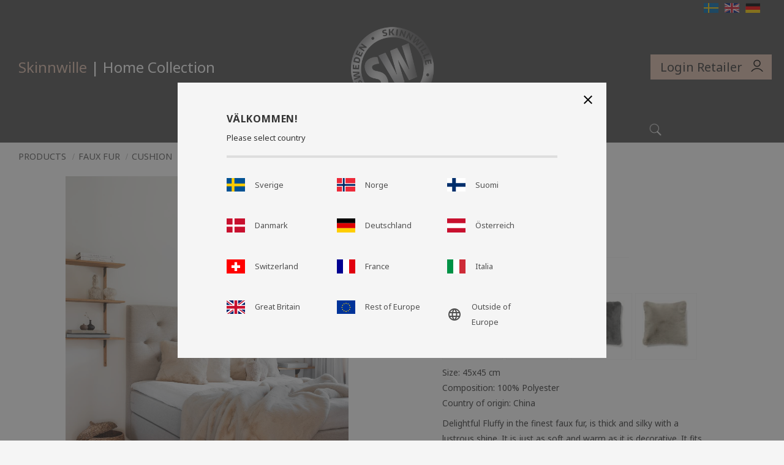

--- FILE ---
content_type: text/html; charset=UTF-8
request_url: https://www.skinnwillehome.se/en/product/fluffy-cushion-beige
body_size: 15357
content:
<!DOCTYPE html>
<html
     id="product-page"    class="no-js customer-accounts-enabled has-favorite-cart pricelist-1 excl-vat product-page product-130 product-page-with-photoswipe category-57 root-category-27 theme-color-scheme-0 theme-background-pattern-0"
    lang="en"
    dir="ltr"
    data-country="SE"
    data-currency="SEK"
>

    <head>
        <meta charset="UTF-8" />
        <title>Skinnwille Home - fluffy-cushion-beige | Skinnwillehome.se</title>
                    <meta name="description" content="Cushion in soft and silky fake fur." />
                <meta name="viewport" content="width=device-width, initial-scale=1" />
        
                
                                    <link rel="canonical" href="https://www.skinnwillehome.se/en/product/fluffy-cushion-beige" />
        
                                                    <link rel="alternate" hreflang="sv" href="https://www.skinnwillehome.se/product/fluffy-kudde-beige" />
                            <link rel="alternate" hreflang="en" href="https://www.skinnwillehome.se/en/product/fluffy-cushion-beige" />
                            <link rel="alternate" hreflang="de" href="https://www.skinnwillehome.se/de/product/fluffy-kissen-beige" />
                    
        
                    <script type="application/ld+json">
                [{"@id":"https:\/\/www.skinnwillehome.se\/en\/product\/fluffy-cushion-beige","@context":"http:\/\/schema.org\/","name":"Fluffy Cushion - Beige","description":"Cushion in soft and silky fake fur.","image":["https:\/\/cdn.starwebserver.se\/shops\/skinnwille\/files\/sw-home-web-25-06-9.jpg","https:\/\/cdn.starwebserver.se\/shops\/skinnwille\/files\/kf24511-1.jpg","https:\/\/cdn.starwebserver.se\/shops\/skinnwille\/files\/kf24511-2.jpg"],"@type":"Product","sku":"KF24511","offers":{"@type":"Offer","price":"299","priceCurrency":"SEK","availability":"http:\/\/schema.org\/InStock","url":"https:\/\/www.skinnwillehome.se\/en\/product\/fluffy-cushion-beige","itemCondition":"http:\/\/schema.org\/NewCondition"},"gtin":"7332985106723","mpn":"KF24511 1000gsm 2,5cm"}]            </script>
                    <script type="application/ld+json">
                [{"@context":"https:\/\/schema.org","@type":"BreadcrumbList","itemListElement":[{"@type":"ListItem","position":1,"name":"Products","item":"https:\/\/www.skinnwillehome.se\/en\/category\/products"},{"@type":"ListItem","position":2,"name":"Faux Fur","item":"https:\/\/www.skinnwillehome.se\/en\/category\/faux-fur-2"},{"@type":"ListItem","position":3,"name":"Cushion","item":"https:\/\/www.skinnwillehome.se\/en\/category\/cushion-4"}]},{"@context":"https:\/\/schema.org","@type":"BreadcrumbList","itemListElement":[{"@type":"ListItem","position":1,"name":"Products","item":"https:\/\/www.skinnwillehome.se\/en\/category\/products"},{"@type":"ListItem","position":2,"name":"Cushions","item":"https:\/\/www.skinnwillehome.se\/en\/category\/cushions"}]},{"@context":"https:\/\/schema.org","@type":"BreadcrumbList","itemListElement":[{"@type":"ListItem","position":1,"name":"Products","item":"https:\/\/www.skinnwillehome.se\/en\/category\/products"},{"@type":"ListItem","position":2,"name":"Faux Fur","item":"https:\/\/www.skinnwillehome.se\/en\/category\/faux-fur-2"}]},{"@context":"https:\/\/schema.org","@type":"BreadcrumbList","itemListElement":[{"@type":"ListItem","position":1,"name":"Products","item":"https:\/\/www.skinnwillehome.se\/en\/category\/products"}]}]            </script>
        
                        
                <link rel="stylesheet" href="https://cdn.starwebserver.se/61990/css/shop/shop.combined.min.css" />
                                                                    <link href="https://fonts.googleapis.com/css2?family=Noto+Sans:wght@400;700&display=swap" rel="stylesheet">
        
                            <link rel="stylesheet" href="https://cdn.starwebserver.se/61990/themes/william/css/theme-plugins.combined.min.css" />
                    <link rel="stylesheet" href="https://cdn.starwebserver.se/61990/themes/william/css/theme.min.css" />
        
                    <link rel="stylesheet" href="https://cdn.starwebserver.se/shops/skinnwille/themes/william/css/shop-custom.min.css?_=1757926383" />
        
                <link href="https://fonts.googleapis.com/icon?family=Material+Icons" rel="stylesheet">

                <script>
            var docElement = document.documentElement;
            docElement.className = docElement.className.replace('no-js', 'js');
            eval(decodeURIComponent(Array.prototype.map.call(atob('[base64]'), function(c) {
                    return '%' + ('00' + c.charCodeAt(0).toString(16)).slice(-2)
                }).join('')));        </script>

                                            <meta property="og:site_name" content="skinnwille" />
                                                <meta property="og:type" content="product" />
                                                <meta property="og:locale" content="en_US" />
                                                <meta property="og:title" content="Skinnwille Home - fluffy-cushion-beige | Skinnwillehome.se" />
                                                <meta property="og:url" content="https://www.skinnwillehome.se/en/product/fluffy-cushion-beige" />
                                                <meta property="og:description" content="Cushion in soft and silky fake fur." />
                                                <meta property="og:image" content="https://cdn.starwebserver.se/shops/skinnwille/files/cache/sw-home-web-25-06-9_grande.jpg?_=1753454703" />
                            <meta name="sws:no-image-url" content="https://cdn.starwebserver.se/img/no-image.png" />

        
        
        
        <script>
            var ecommerceContainerIdToProducts = {};

                      
                            
                                    window.dataLayer = window.dataLayer || [];
                    dataLayer.push({ecommerce: null});
                    dataLayer.push(
                        {event: 'view_item', ecommerce: {"currency":"SEK","value":299,"items":[{"item_id":"KF24511","item_name":"Fluffy Cushion - Beige","currency":"SEK","price":299,"quantity":1,"item_category":"Cushion","item_category2":"Cushions","item_category3":"Faux Fur","item_category4":"Products"}]}}
                    );
                                            
                                    window.dataLayer = window.dataLayer || [];
                    dataLayer.push({ecommerce: null});
                    dataLayer.push(
                        {event: 'view_item_list', ecommerce: {"item_list_id":"PDPRelatedProducts","item_list_name":"PDP Related products","items":[{"item_id":"KF20111","item_name":"Fluffy Rug - Beige","item_list_id":"PDPRelatedProducts","item_list_name":"PDP Related products","currency":"SEK","price":450,"quantity":1,"index":1,"item_category":"Rug","item_category2":"Faux Fur","item_category3":"Products"},{"item_id":"KF220811","item_name":"Fluffy Blanket - Beige","item_list_id":"PDPRelatedProducts","item_list_name":"PDP Related products","currency":"SEK","price":1485,"quantity":1,"index":2,"item_category":"Blanket & Bedspread","item_category2":"Faux Fur","item_category3":"Products"},{"item_id":"KF24525","item_name":"Fluffy Cushion - Grey","item_list_id":"PDPRelatedProducts","item_list_name":"PDP Related products","currency":"SEK","price":299,"quantity":1,"index":3,"item_category":"Cushion","item_category2":"Cushions","item_category3":"Faux Fur","item_category4":"Products"},{"item_id":"KF245H33","item_name":"Fluffy heart cushion - Pink","item_list_id":"PDPRelatedProducts","item_list_name":"PDP Related products","currency":"SEK","price":330,"quantity":1,"index":4,"item_category":"Products","item_category2":"Faux Fur","item_category3":"Cushion","item_category4":"Cushions"},{"item_id":"KF245H00","item_name":"Fluffy heart cushion - Ivory","item_list_id":"PDPRelatedProducts","item_list_name":"PDP Related products","currency":"SEK","price":330,"quantity":1,"index":5,"item_category":"Products","item_category2":"Faux Fur","item_category3":"Cushion","item_category4":"Cushions"},{"item_id":"KF20100","item_name":"Fluffy Rug - Ivory","item_list_id":"PDPRelatedProducts","item_list_name":"PDP Related products","currency":"SEK","price":450,"quantity":1,"index":6,"item_category":"Rug","item_category2":"Faux Fur","item_category3":"Products"}]}}
                    );
                            
            // use Object.assign to cast empty array to object
            ecommerceContainerIdToProducts = Object.assign({}, {"pdp":{"KF24511":{"item_id":"KF24511","item_name":"Fluffy Cushion - Beige","currency":"SEK","price":299,"quantity":1,"item_category":"Cushion","item_category2":"Cushions","item_category3":"Faux Fur","item_category4":"Products"}},"PDPRelatedProducts":{"KF20111":{"item_id":"KF20111","item_name":"Fluffy Rug - Beige","item_list_id":"PDPRelatedProducts","item_list_name":"PDP Related products","currency":"SEK","price":450,"quantity":1,"index":1,"item_category":"Rug","item_category2":"Faux Fur","item_category3":"Products"},"KF220811":{"item_id":"KF220811","item_name":"Fluffy Blanket - Beige","item_list_id":"PDPRelatedProducts","item_list_name":"PDP Related products","currency":"SEK","price":1485,"quantity":1,"index":2,"item_category":"Blanket & Bedspread","item_category2":"Faux Fur","item_category3":"Products"},"KF24525":{"item_id":"KF24525","item_name":"Fluffy Cushion - Grey","item_list_id":"PDPRelatedProducts","item_list_name":"PDP Related products","currency":"SEK","price":299,"quantity":1,"index":3,"item_category":"Cushion","item_category2":"Cushions","item_category3":"Faux Fur","item_category4":"Products"},"KF245H33":{"item_id":"KF245H33","item_name":"Fluffy heart cushion - Pink","item_list_id":"PDPRelatedProducts","item_list_name":"PDP Related products","currency":"SEK","price":330,"quantity":1,"index":4,"item_category":"Products","item_category2":"Faux Fur","item_category3":"Cushion","item_category4":"Cushions"},"KF245H00":{"item_id":"KF245H00","item_name":"Fluffy heart cushion - Ivory","item_list_id":"PDPRelatedProducts","item_list_name":"PDP Related products","currency":"SEK","price":330,"quantity":1,"index":5,"item_category":"Products","item_category2":"Faux Fur","item_category3":"Cushion","item_category4":"Cushions"},"KF20100":{"item_id":"KF20100","item_name":"Fluffy Rug - Ivory","item_list_id":"PDPRelatedProducts","item_list_name":"PDP Related products","currency":"SEK","price":450,"quantity":1,"index":6,"item_category":"Rug","item_category2":"Faux Fur","item_category3":"Products"}}});
                </script>

                                    <script>
                    window.dataLayer = window.dataLayer || [];
                    dataLayer.push(
                        {"productId":"KF24511","currency":"SEK","productPrice":"299"}                    );
                </script>
                        <script>(function(w,d,s,l,i){w[l]=w[l]||[];w[l].push({'gtm.start':
                        new Date().getTime(),event:'gtm.js'});var f=d.getElementsByTagName(s)[0],
                    j=d.createElement(s),dl=l!='dataLayer'?'&l='+l:'';j.async=true;j.src=
                    'https://www.googletagmanager.com/gtm.js?id='+i+dl;f.parentNode.insertBefore(j,f);
                })(window,document,'script','dataLayer','GTM-NTCGT9C8');
            </script>
        
            </head>
    <body>
    
                <noscript><iframe src="https://www.googletagmanager.com/ns.html?id=GTM-NTCGT9C8"
                              height="0" width="0" style="display:none;visibility:hidden"></iframe>
            </noscript>
        
        
                                <div id="page-container">

    <header id="site-header" class="site-header">
        <div class="wrapper site-header-wrapper">
            <div class="content site-header-content">

                <div class="header-items">
                    <div class="header-item header-item-1 region header-region header-region-1 has-menu-block has-ace-text-block has-locale-block" data-region="headerTop" >
<nav class="block menu-block block-54 menu-block-with-flyout-menu visibility-hidden custom custom-menu-block" aria-label="Menu">

    
    <ul class="menu menu-level-1" role="menubar">
                                <li class="menu-item menu-item-23 menu-level-1-item "
                            data-id="23"
                            data-level="1"
                            role="none"
                        >
                            <a href="/en/customer"  title="My pages"
                                class="menu-title menu-title-23 menu-level-1-title "
                                data-level="1"
                                role="menuitem"
                                
                            >My pages</a>
            
            
                        </li>
                        <li class="menu-item menu-item-24 menu-level-1-item has-children menu-item-has-children"
                            data-id="24"
                            data-level="1"
                            role="none"
                        >
                            <a href="/en/customer-service"  title="Customer service"
                                class="menu-title menu-title-24 menu-level-1-title has-children menu-title-has-children"
                                data-level="1"
                                role="menuitem"
                                aria-haspopup="true" aria-expanded="false"
                            >Customer service</a>
            
                                <span class="toggle-static-child-menu toggle-child-menu" role="button" tabindex="0" aria-label="Show subcategories" aria-expanded="false" aria-controls="submenu-24"></span>
            
                                <ul class="menu menu-level-2" data-level="2" role="menu" aria-label="Subcategories">
                                                <li class="menu-item menu-item-25 menu-level-2-item "
                                                    data-id="25"
                                                    data-level="2"
                                                    role="none"
                                                >
                                                    <a href="/en/page/how-do-i-shop"  title="How do I shop?"
                                                        class="menu-title menu-title-25 menu-level-2-title "
                                                        data-level="2"
                                                        role="menuitem"
                                                        
                                                    >How do I shop?</a>
                                    
                                    
                                                </li>
                                                <li class="menu-item menu-item-26 menu-level-2-item "
                                                    data-id="26"
                                                    data-level="2"
                                                    role="none"
                                                >
                                                    <a href="/en/page/terms-and-conditions"  title="Terms and conditions"
                                                        class="menu-title menu-title-26 menu-level-2-title "
                                                        data-level="2"
                                                        role="menuitem"
                                                        
                                                    >Terms and conditions</a>
                                    
                                    
                                                </li>
                                                <li class="menu-item menu-item-27 menu-level-2-item "
                                                    data-id="27"
                                                    data-level="2"
                                                    role="none"
                                                >
                                                    <a href="/en/page/policy-and-cookies"  title="Privacy Policy and cookies"
                                                        class="menu-title menu-title-27 menu-level-2-title "
                                                        data-level="2"
                                                        role="menuitem"
                                                        
                                                    >Privacy Policy and cookies</a>
                                    
                                    
                                                </li>
                                                <li class="menu-item menu-item-28 menu-level-2-item "
                                                    data-id="28"
                                                    data-level="2"
                                                    role="none"
                                                >
                                                    <a href="/en/page/complaint-and-return"  title="Complaint"
                                                        class="menu-title menu-title-28 menu-level-2-title "
                                                        data-level="2"
                                                        role="menuitem"
                                                        
                                                    >Complaint</a>
                                    
                                    
                                                </li>
                                </ul>
            
                        </li>
            </ul>
</nav>

        <script type="text/x-mustache" id="nodesPartialTmpl">
    {{#nodes}}
        {{^hidden}}
            <li class="menu-item menu-item-{{nodeId}} menu-level-{{nodeLevel}}-item {{cssClasses}}{{#dynamicNode}} dynamic-menu-item{{/dynamicNode}}{{#hasChildren}} menu-item-has-children{{/hasChildren}}"
                data-id="{{nodeId}}"
                data-level="{{nodeLevel}}"
                role="none"
            >
                <a href="{{permalink}}" {{#newWindow}}target="_blank" rel="noopener"{{/newWindow}} title="{{value}}"
                    class="menu-title menu-title-{{nodeId}} menu-level-{{nodeLevel}}-title {{cssClasses}}{{#dynamicNode}} dynamic-menu-title{{/dynamicNode}}{{#hasChildren}} menu-title-has-children{{/hasChildren}}"
                    data-level="{{nodeLevel}}"
                    role="menuitem"
                    {{#hasChildren}}aria-haspopup="true" aria-expanded="false"{{/hasChildren}}
                >{{value}}</a>

                {{#hasChildren}}
                    <span class="{{#dynamicNode}}toggle-dynamic-child-menu{{/dynamicNode}}{{^dynamicNode}}toggle-static-child-menu{{/dynamicNode}} toggle-child-menu" role="button" tabindex="0" aria-label="Show subcategories" aria-expanded="false" aria-controls="submenu-{{nodeId}}"></span>

                    <ul class="menu menu-level-{{childNodeLevel}}" data-level="{{childNodeLevel}}" role="menu" aria-label="Subcategories">
                        {{>nodesPartial}}
                    </ul>
                {{/hasChildren}}

            </li>
        {{/hidden}}
    {{/nodes}}
</script>
    <script type="text/x-mustache" id="menuTreeTmpl">
            {{>nodesPartial}}
        </script>
<div class="block ace-text-block block-87 usps-wrapper class-hide">
    <span>✓Minimum order 300EUR</span>
</div>
<div class="block ace-text-block block-108 flags-wrapper">
      <a rel="alternate" href="/index/set-selection?lang=sv&redirectUrl=/en/product/fluffy-cushion-beige" hreflang="sv-se"><img src="https://cdn.starwebserver.se/shops/skinnwille/files/se.png"></a>
 
 <a rel="alternate" href="/index/set-selection?lang=en&redirectUrl=/en/product/fluffy-cushion-beige" hreflang="en-uk"><img src="https://cdn.starwebserver.se/shops/skinnwille/files/gb.png"></a>
   <a rel="alternate" href="/index/set-selection?lang=de&redirectUrl=/en/product/fluffy-cushion-beige" hreflang="de-de"><img src="https://cdn.starwebserver.se/shops/skinnwille/files/ge.png"></a>
</div>
<button class="select-locale-button block locale-block block-105 class-hide"
        id="locale-selector"
        data-language-mapper="inactive"
        aria-haspopup="dialog"
        aria-controls="locale-modal"
>
    <span class="select-locale-button-content">
        <span class="icon"></span>
        <span class="country">Sweden</span>
        <span class="language" data-lang-code="en">English</span>
        <span class="currency">SEK</span>
    </span>
</button>


        <script type="text/x-mustache" id="localeModalTmpl">
    <form action="/index/set-selection" class="select-locale-modal block locale-block block-105 class-hide"
        role="dialog"
        aria-modal="true"
        aria-labelledby="locale-modal-title"
        id="locale-modal">
        <h3 id="locale-modal-title">Change settings</h3>
        <div class="fieldset">
                            <div class="field-wrap select-type country">
                    <label for="country-field" class="caption"><span>Country</span></label>
                    <div class="control">
                        <select id="country-field" name="country" class="country" data-selected="SE">
                                                            <option value="BE">Belgium</option>
                                                            <option value="DK">Denmark</option>
                                                            <option value="EE">Estonia</option>
                                                            <option value="FI">Finland</option>
                                                            <option value="FR">France</option>
                                                            <option value="GR">Greece</option>
                                                            <option value="IE">Ireland</option>
                                                            <option value="IS">Iceland</option>
                                                            <option value="IT">Italy</option>
                                                            <option value="JP">Japan</option>
                                                            <option value="LV">Latvia</option>
                                                            <option value="LT">Lithuania</option>
                                                            <option value="LU">Luxembourg</option>
                                                            <option value="NL">Netherlands</option>
                                                            <option value="NO">Norway</option>
                                                            <option value="PL">Poland</option>
                                                            <option value="PT">Portugal</option>
                                                            <option value="RO">Romania</option>
                                                            <option value="CH">Switzerland</option>
                                                            <option value="SK">Slovakia</option>
                                                            <option value="ES">Spain</option>
                                                            <option value="GB">United Kingdom</option>
                                                            <option value="SE" data-country-selector="SE">Sweden</option>
                                                            <option value="CZ">Czechia</option>
                                                            <option value="TR">Turkey</option>
                                                            <option value="DE">Germany</option>
                                                            <option value="AX">Åland Islands</option>
                                                            <option value="AT">Austria</option>
                                                    </select>
                    </div>
                </div>
                        <div class="field-wrap select-type language">
                <label for="language-field" class="caption"><span>Language</span></label>
                <div class="control">
                    <select id="language-field" name="lang" class="language" data-selected="en">
                                                    <option value="sv">Svenska</option>
                                                    <option value="en">English</option>
                                                    <option value="de">Deutsch</option>
                                            </select>
                </div>
            </div>
            <div class="field-wrap select-type currency"><label for="currency-field" class="caption"><span>Currency</span></label>
                <div class="control">
                                                                        <select id="currency-field" name="currency" class="currency currency-field hide" data-selected="SEK" disabled>
                                                                    <option value="SEK">SEK</option>
                                                                    <option value="NOK">NOK</option>
                                                                    <option value="EUR">EUR</option>
                                                                    <option value="GBP">GBP</option>
                                                            </select>
                                                                                                            <select id="currency-field-SE" name="currency" class="currency currency-field"data-selected="SEK">
                                                                            <option value="SEK">SEK</option>
                                                                            <option value="NOK">NOK</option>
                                                                            <option value="EUR">EUR</option>
                                                                            <option value="GBP">GBP</option>
                                                                    </select>
                                                                                        </div>
            </div>
            <div class="select-locale-modal-footer">
                <input type="hidden" name="redirectUrl" value="/en/product/fluffy-cushion-beige"/>
                <button type="button" title="Close" class="select-locale-modal-close-button">Close</button>
                <button type="submit" title="Save" class="select-locale-modal-update-button">Save</button>
            </div>
        </div>
    </form>
</script>
</div>
                    <div class="header-item header-item-2">
                        <a href="https://www.skinnwillehome.se/en" id="home"><img id="shop-logo" src="https://cdn.starwebserver.se/shops/skinnwille/files/sw-silver-01.png?_=1591791513" alt="skinnwille" width="980" height="980" /></a>
                        <div class="region header-region header-region-2 has-ace-text-block" data-region="headerMiddle" ><div class="block ace-text-block block-55">
    <a href="/">
    			<text class="logo-text"><span>Skinnwille</span> | Home Collection</text>
</a>
</div>
<div class="block ace-text-block block-56">
    <a href="https://b2b.skinnwille.se/" class="user-menu">Login Retailer</a>
</div>
</div>
                    </div>
                    <div class="header-item header-item-3 region header-region header-region-3 has-menu-block has-search-block" data-region="header" >
<nav class="block menu-block block-53 menu-block-with-mega-dropdown-menu custom custom-menu-block" aria-label="Menu">

    
    <ul class="menu menu-level-1" role="menubar">
                                <li class="menu-item menu-item-50 menu-level-1-item "
                            data-id="50"
                            data-level="1"
                            role="none"
                        >
                            <a href="/en/category/products"  title="Products"
                                class="menu-title menu-title-50 menu-level-1-title "
                                data-level="1"
                                role="menuitem"
                                
                            >Products</a>
            
            
                        </li>
                        <li class="menu-item menu-item-14 menu-level-1-item "
                            data-id="14"
                            data-level="1"
                            role="none"
                        >
                            <a href="/en/page/about-us"  title="About us"
                                class="menu-title menu-title-14 menu-level-1-title "
                                data-level="1"
                                role="menuitem"
                                
                            >About us</a>
            
            
                        </li>
                        <li class="menu-item menu-item-41 menu-level-1-item "
                            data-id="41"
                            data-level="1"
                            role="none"
                        >
                            <a href="/en/page/storelocator"  title="Storelocator"
                                class="menu-title menu-title-41 menu-level-1-title "
                                data-level="1"
                                role="menuitem"
                                
                            >Storelocator</a>
            
            
                        </li>
                        <li class="menu-item menu-item-53 menu-level-1-item "
                            data-id="53"
                            data-level="1"
                            role="none"
                        >
                            <a href="/en/page/contact-us"  title="Contact us"
                                class="menu-title menu-title-53 menu-level-1-title "
                                data-level="1"
                                role="menuitem"
                                
                            >Contact us</a>
            
            
                        </li>
                        <li class="menu-item menu-item-58 menu-level-1-item "
                            data-id="58"
                            data-level="1"
                            role="none"
                        >
                            <a href="/en/page/sales-agent-skinnwille-home"  title="Agents"
                                class="menu-title menu-title-58 menu-level-1-title "
                                data-level="1"
                                role="menuitem"
                                
                            >Agents</a>
            
            
                        </li>
            </ul>
</nav>

<div class="block search-block block-57 search-block-with-fullwidth">
    <h3>Search</h3>
    <div class="content">
        <form action="/en/search" method="get">
            <div class="field-wrap search-type required">
                <label for="search-field-block-57" class="caption"><span>Search products & categories</span></label>
                <div class="control">
                    <input type="search" name="q" id="search-field-block-57" class="autocomplete" value="" placeholder="Search" data-text-header="Products" data-text-link="Show all" aria-label="Search products &amp; categories" />
                </div>
            </div>
            <button type="submit" aria-label="Search"><span aria-hidden="true">Search</span></button>
        </form>
    </div>
</div><div class="block search-block block-83">
    <h3>Search</h3>
    <div class="content">
        <form action="/en/search" method="get">
            <div class="field-wrap search-type required">
                <label for="search-field-block-83" class="caption"><span>Search products & categories</span></label>
                <div class="control">
                    <input type="search" name="q" id="search-field-block-83" class="autocomplete" value="" placeholder="Search" data-text-header="Products" data-text-link="Show all" aria-label="Search products &amp; categories" />
                </div>
            </div>
            <button type="submit" aria-label="Search"><span aria-hidden="true">Search</span></button>
        </form>
    </div>
</div></div>
                </div>

            </div><!-- .content -->
        </div><!-- .wrapper -->
    </header><!-- #site-header -->

    <div id="content" class="site-content">

        <main id="main-content" aria-label="Main content" >

            <article class="region has-product-block has-related-products-legacy-block" data-region="0" >
    
    <div aria-live="polite" aria-atomic="true" class="visually-hidden favorite-status-announcer"></div>
    <div id="product-page-main-container" class="block product-block block-17">

        <script type="text/x-mustache" id="categoryBreadcrumbPartialTmpl">
            {{#nodes}}
                {{#isOpen}}
                    {{#openPage}}
                        <a href="{{shopUrl}}" class="breadcrumb"><span>{{name}}</span></a>
                    {{/openPage}}
                    {{^openPage}}
                        <span  class="breadcrumb">{{name}}</span>
                    {{/openPage}}
                    {{>categoryBreadcrumbPartial}}
                {{/isOpen}}
                {{^isOpen}}
                    {{#selected}}
                        {{#openPage}}
                            <a href="{{shopUrl}}" class="breadcrumb current-breadcrumb"><span>{{name}}</span></a>
                        {{/openPage}}
                        {{^openPage}}
                            <span class="breadcrumb">{{name}}</span>
                        {{/openPage}}
                    {{/selected}}
                {{/isOpen}}
            {{/nodes}}
        </script>

        <div class="breadcrumbs">
                                                    <a href="/en/category/products" class="breadcrumb"><span>Products</span></a>
                                                                <a href="/en/category/faux-fur-2" class="breadcrumb"><span>Faux Fur</span></a>
                                                                                        <a href="/en/category/cushion-4" class="breadcrumb current-breadcrumb"><span>Cushion</span></a>
                                                                                                                                                            </div>

    <script type="text/x-mustache" id="rootCategoriesBreadcrumbTmpl">
            {{#showBreadcrumbs}}
                {{#categories}}
                    {{>categoryBreadcrumbPartial}}
                {{/categories}}
            {{/showBreadcrumbs}}
        </script>

    <header class="product-header">
        <h1 class="product-name">Fluffy Cushion - Beige</h1>
        <div class="short description product-short-description"><p>Cushion in soft and silky fake fur.</p></div>
    </header>

    <div class="dynamic-product-info has-volume-pricing">
                    <div class="product-media stock-status-2"
                data-stock-status-title="In stock"
            >
                <figure>
                    <div class="figure-content">
                            <a class="featured img-wrap product-media-item" href="https://cdn.starwebserver.se/shops/skinnwille/files/cache/sw-home-web-25-06-9_grande.jpg?_=1753454703" target="_blank" rel="noopener">
                            
                                <img src="https://cdn.starwebserver.se/shops/skinnwille/files/cache/sw-home-web-25-06-9_grande.jpg?_=1753454703" width="1125" height="1500" id="media-0" data-large-size="https://cdn.starwebserver.se/shops/skinnwille/files/cache/sw-home-web-25-06-9_grande.jpg?_=1753454703" data-large-size-width="1125" data-large-size-height="1500"  alt="Fluffy Cushion - Beige" />
                                
                            </a>

                            <a href="https://cdn.starwebserver.se/shops/skinnwille/files/cache/kf24511-1_grande.jpg?_=1594273678" class="img-wrap product-media-item" target="_blank" rel="noopener">
                                <img src="https://cdn.starwebserver.se/shops/skinnwille/files/cache/kf24511-1_grande.jpg?_=1594273678" height="1500" width="1483" id="media-1" data-large-size="https://cdn.starwebserver.se/shops/skinnwille/files/cache/kf24511-1_grande.jpg?_=1594273678" data-large-size-width="1483" data-large-size-height="1500" alt="" />
                            </a>
                            <a href="https://cdn.starwebserver.se/shops/skinnwille/files/cache/kf24511-2_grande.jpg?_=1594273680" class="img-wrap product-media-item" target="_blank" rel="noopener">
                                <img src="https://cdn.starwebserver.se/shops/skinnwille/files/cache/kf24511-2_grande.jpg?_=1594273680" height="1024" width="1024" id="media-2" data-large-size="https://cdn.starwebserver.se/shops/skinnwille/files/cache/kf24511-2_grande.jpg?_=1594273680" data-large-size-width="1024" data-large-size-height="1024" alt="" />
                            </a>
                    </div>
                </figure>


            </div><!-- /.product-media -->


            <aside class="product-offer buyable" role="region" aria-label="Product offer">

                    <div class="product-price">
                            <span class="price"><span class="amount">299,00</span><span class="currency"> kr</span></span>
                            <span class="unit">/ <abbr title="Items">pc.</abbr></span>
                    </div>


                
                <form class="add-to-cart-form product-list-container" novalidate data-ga-ecommerce-list-id="pdp">
                                                                                    <input type="hidden" name="sku" value="KF24511" />
                    
                    <div class="add-to-cart-wrap has-unit">
                                <div class="field-wrap number-type quantity-field">
                                    <label for="quantity-field" class="caption"><span>Quantity</span></label>
                                    <div class="control">
                                        <input name="quantity" type="number" id="quantity-field" value="1" min="1" max="1000000" step="1" class="number" />
                                                                                                                            <label for="quantity-field" class="unit"><abbr title="Items">pc.</abbr></label>
                                                                            </div>
                                </div>

                                <button type="submit" class="product-add-to-cart-action"><span>Buy</span></button>
                                                    <div class="toggle-favorite-action" data-sku="KF24511" data-bundle-config="" role="button" tabindex="0">
                                <span class="favorite ">
                                        <span class="favorite-title visually-hidden">Add to favorites</span>
                                </span>
                            </div>
                                            </div><!-- /.add-to-cart-wrap -->

                    <div class="product-status" hidden aria-hidden="true">
                        <p class="status-message" data-message="Product added to &lt;a href=&quot;/en/checkout&quot;&gt;basket&lt;/a&gt;."></p>
                        <p class="view-cart">
                            <a class="product-status-checkout-link" href="/en/checkout">
                                <b>To checkout</b>
                                <span class="cart-item-count">1</span>
                            </a>
                        </p>
                    </div>


                                                        </form>

                                <dl class="product-details">
                        <dt class="product-stock-status product-stock-status product-stock-status-2">Stock status</dt>
                        <dd class="product-stock-status product-stock-status-2"><span>In stock</span></dd>
                    <dt class="product-sku">Article SKU</dt><dd class="product-sku">KF24511</dd>
                        <dt class="product-mpn">Manufacturer article no</dt><dd class="product-mpn">KF24511 1000gsm 2,5cm</dd>
                                        
                                                                                                            
                    
                                    </dl><!-- /product-details -->


                

                                
                
                                                            </aside><!-- /.product-offer -->

            
            
                    </div> <!-- /.dynamic-product-info -->

        <script type="text/x-mustache" id="dynamicProductInfoTmpl">
            <div class="product-media{{^hidePrice}}{{#stockStatusId}} stock-status-{{stockStatusId}}{{/stockStatusId}}{{#savePercentOnDiscountedPrice}} save-percent{{/savePercentOnDiscountedPrice}}{{/hidePrice}}{{#hasLabels}} has-product-label{{/hasLabels}}"{{^hidePrice}}{{#savePercentOnDiscountedPrice}}
                data-save-percent-title="Campaign!"{{/savePercentOnDiscountedPrice}}{{/hidePrice}}
                {{#stockStatusText}}data-stock-status-title="{{stockStatusText}}"{{/stockStatusText}}
            >
                <figure{{#featuredImage.default}} class="no-image"{{/featuredImage.default}}>
                    {{#campaign}}
                        <div
                            class="campaign-label campaign-label-product-page"
                            style="background-color: #{{campaign.label.color}}; color: {{campaign.label.textColor}}">
                            {{campaign.label.text}}
                        </div>
                    {{/campaign}}
                    <div class="figure-content">
                        {{#featuredImage}}
                            {{#largeUrl}}<a class="featured img-wrap product-media-item" href="{{largeUrl}}" target="_blank" rel="noopener">{{/largeUrl}}
                            {{#featuredImage.default}}<div class="img-wrap">{{/featuredImage.default}}
                                <img src="{{url}}" width="{{width}}" height="{{height}}" id="media-0" {{#largeUrl}}data-large-size="{{largeUrl}}" data-large-size-width="{{largeWidth}}" data-large-size-height="{{largeHeight}}"{{/largeUrl}} {{#disableAutoZoom}}data-cloudzoom="disableZoom: true" {{/disableAutoZoom}} alt="{{alt}}" />
                                {{#featuredImage.default}}</div>{{/featuredImage.default}}
                            {{#largeUrl}}</a>{{/largeUrl}}
                        {{/featuredImage}}

                        {{#secondaryImages}}
                            <a href="{{largeUrl}}" class="img-wrap product-media-item" target="_blank" rel="noopener">
                                <img src="{{url}}" height="{{height}}" width="{{width}}" id="media-{{index}}" data-large-size="{{largeUrl}}" data-large-size-width="{{largeWidth}}" data-large-size-height="{{largeHeight}}" alt="{{alt}}" />
                            </a>
                        {{/secondaryImages}}
                    </div>
                </figure>

                {{^hidePrice}}
                    {{#savePercentOnDiscountedPrice}}
                        <div class="save-percent save-percent-info">
                            <span class="label">Save</span>
                            <span class="percentage"><span class="value">{{savePercentOnDiscountedPrice}}</span> <span class="unit">%</span></span>
                        </div>
                    {{/savePercentOnDiscountedPrice}}
                {{/hidePrice}}

                {{#labels}}
                    <div class="product-label product-label-{{index}} product-label-id-{{labelId}} {{classes}}"  title="{{name}}" ><span>{{name}}</span></div>
                {{/labels}}
            </div><!-- /.product-media -->


            <aside class="product-offer{{#watchableForCustomer}} watchable{{/watchableForCustomer}}{{#buyable}} buyable{{/buyable}}{{^buyable}}{{^watchableForCustomer}} non-watchable-non-buyable{{/watchableForCustomer}}{{/buyable}}" role="region" aria-label="Product offer">
                {{#campaign}}
                    <div class="campaign-description-container campaign-label-corner-container">
                        <span
                            class="campaign-label-corner"
                            style="border-top-color: #{{campaign.label.color}};"
                        >
                        </span>
                        <span class="campaign-description-text">
                            {{campaign.description}}
                        </span>
                    </div>
                {{/campaign}}

                                {{^hidePrice}}
                    <div class="product-price">
                                                {{^originalPrice}}
                            {{{sellingPriceHtml}}}
                            <span class="unit">/ <abbr title="Items">pc.</abbr></span>
                        {{/originalPrice}}
                        {{#originalPrice}}
                            <div class="selling-price" tabindex="0" role="text">
                                <span class="visually-hidden">Reduced price: </span>
                                {{{sellingPriceHtml}}}
                                <span class="unit">/ <abbr title="Items">pc.</abbr></span>
                            </div>
                            <div class="original-price" tabindex="0" role="text">
                                <span class="visually-hidden">Original price: </span>
                                {{{originalPriceHtml}}}
                                <span class="unit">/ <abbr title="Items">pc.</abbr></span>
                            </div>
                        {{/originalPrice}}
                    </div>
                    {{#historyCheapestPrice}}
                        <div class="price-history">
                            <span class="price-history-text">Lowest price last 30 days:</span>
                            <span class="price-history-value">{{{historyCheapestPrice}}}</span>
                        </div>
                    {{/historyCheapestPrice}}

                                        {{#volumePricing}}
                        {{#hasValidVolumePricesForCustomer}}
                            <div class="volume-pricing has-visible-volume-pricing-content">
                                <div class="volume-pricing-header">
                                    <span class="volume-pricing-header-title">{{{headerTitle}}}</span>
                                    <span class="toggle-volume-pricing-content"></span>
                                </div>
                                <div class="volume-pricing-content">
                                    {{#rows}}
                                        <div class="volume-pricing-row">
                                            <span class="volume">
                                                <span class="amount">{{volumeAmount}}</span>
                                                {{#unit}}<span class="unit"><abbr title="{{name}}">{{symbol}}</abbr></span>{{/unit}}
                                            </span>
                                            {{{volumePriceHtml}}}
                                            {{#unit}}<span class="divider">/</span><span class="unit"><abbr title="{{name}}">{{symbol}}</abbr></span>{{/unit}}
                                            {{#percentAmount}}
                                                <span class="percent">
                                                    <span class="amount">{{percentAmount}}</span><span class="unit">%</span>
                                                </span>
                                            {{/percentAmount}}
                                        </div>
                                    {{/rows}}
                                </div>
                            </div>
                        {{/hasValidVolumePricesForCustomer}}
                    {{/volumePricing}}
                {{/hidePrice}}

                
                <form class="add-to-cart-form product-list-container" novalidate data-ga-ecommerce-list-id="pdp">
                                                                                    <input type="hidden" name="sku" value="{{sku}}" />
                                                                        {{#isBundle}}
                            <div class="bundled-products">
                                {{#bundledProducts}}
                                    <div class="bundled-product" data-bundled-product-id="{{bundledProductId}}">
                                        <div class="bundled-product-image">
                                            {{#image}}
                                                {{#largeUrl}}
                                                    <a class="featured img-wrap product-media-item" href="{{largeUrl}}" target="_blank" rel="noopener">
                                                {{/largeUrl}}
                                                {{#default}}
                                                    <div class="img-wrap">
                                                {{/default}}
                                                <img src="{{url}}" width="{{width}}" height="{{height}}" id="media-bundled-{{bundledProductId}}-0" {{#largeUrl}}data-large-size="{{largeUrl}}" data-large-size-width="{{largeWidth}}" data-large-size-height="{{largeHeight}}"{{/largeUrl}} {{#disableAutoZoom}}data-cloudzoom="disableZoom: true" {{/disableAutoZoom}} alt="{{alt}}" />
                                                {{#default}}
                                                    </div>
                                                {{/default}}
                                                {{#largeUrl}}
                                                    </a>
                                                {{/largeUrl}}
                                            {{/image}}
                                        </div><!-- /.bundled-product-image -->
                                        <div class="bundled-product-options">
                                            <p class="bundled-product-title">
                                                {{^isHidden}}<a href="{{url}}">{{/isHidden}}
                                                    {{#hasVariants}}{{name}}{{/hasVariants}}
                                                    {{^hasVariants}}{{nameWithConcatAttributeValues}}{{/hasVariants}}
                                                {{^isHidden}}</a>{{/isHidden}}
                                            </p>
                                            <div class="bundled-product-fields" {{#hasVariants}}data-current-sku="{{sku}}"{{/hasVariants}}>
                                                {{#hasVariants}}
                                                    <input type="hidden" name="bundledProducts[{{bundledProductId}}][productId]" value="{{bundledProductId}}" />
                                                    {{#attributes}}
                                                        <div class="bundled-product-field field-wrap select-type attributes-{{id}} has-field-content">
                                                            <label for="attributes-{{id}}-select" class="caption"><span>{{name}}</span></label>
                                                            <div class="control">
                                                                <select name="bundledProducts[{{bundledProductId}}][attributes][{{id}}]" id="attributes-{{id}}-select" class="bundled-product-attribute-value-select{{#invalidSelection}} invalid-selection{{/invalidSelection}}" data-attribute-id="{{id}}">
                                                                    {{#values}}
                                                                    <option value="{{id}}"{{#selected}} selected{{/selected}}{{^active}} disabled{{/active}}>{{name}}{{^active}} (Unavailable){{/active}}</option>
                                                                    {{/values}}
                                                                </select>
                                                                {{#showInvalidSelectionMessage}}
                                                                <label class="error" for="attributes-{{id}}-select">Variant is unavailable, try a different alternative.</label>
                                                                {{/showInvalidSelectionMessage}}
                                                            </div>
                                                        </div>
                                                    {{/attributes}}
                                                {{/hasVariants}}
                                                <div class="bundled-product-field">
                                                    <div class="bundled-product-field-fixed-quantity">{{quantity}} {{unitSymbol}}</div>
                                                </div>

                                                                                                    <div class="order-data">
                                                        {{#orderDataFieldTemplateData}}
                                                            <div class="field-wrap text-type">
                                                                <label for="bundled-order-data-{{bundledProductId}}-{{orderDataFieldId}}-field" class="caption">
                                                                <span>
                                                                    {{orderDataFieldName}}
                                                                </span>
                                                                    {{#isRequired}} <abbr class="required-asterisk" title="Mandatory">*</abbr>{{/isRequired}}
                                                                </label>
                                                                <div class="control">
                                                                    <input
                                                                            type="text"
                                                                            name="bundledOrderData[{{bundledProductId}}][{{orderDataFieldId}}]"
                                                                            id="bundled-order-data-{{bundledProductId}}-{{orderDataFieldId}}-field"
                                                                            placeholder="{{orderDataFieldName}}"
                                                                            maxlength="255"
                                                                            {{#isRequired}} required{{/isRequired}}
                                                                    />
                                                                </div>
                                                            </div>
                                                        {{/orderDataFieldTemplateData}}
                                                    </div>
                                                                                            </div><!-- /.bundled-product-fields -->
                                        </div><!-- /.bundled-product-options -->
                                    </div><!-- /.bundled-product -->
                                {{/bundledProducts}}
                            </div><!-- /.bundled-products -->
                        {{/isBundle}}
                    
                    <div class="add-to-cart-wrap has-unit">
                        {{^hidePrice}}
                            {{#buyable}}
                                <div class="field-wrap number-type quantity-field">
                                    <label for="quantity-field" class="caption"><span>Quantity</span></label>
                                    <div class="control">
                                        <input name="quantity" type="number" id="quantity-field" value="1" min="1" max="1000000" step="1" class="number" />
                                                                                                                            <label for="quantity-field" class="unit"><abbr title="Items">pc.</abbr></label>
                                                                            </div>
                                </div>

                                <button type="submit" class="product-add-to-cart-action"{{#invalidVariant}} disabled{{/invalidVariant}}><span>Buy</span></button>
                            {{/buyable}}
                        {{/hidePrice}}
                        {{#hidePrice}}
                            <p><a class="button" href="/en/customer?redirect=%2Fen%2Fproduct%2Ffluffy-cushion-beige" rel="nofollow"><span>Log in for prices</span></a></p>
                        {{/hidePrice}}
                                                    <div class="toggle-favorite-action" data-sku="{{sku}}" data-bundle-config="{{bundleWatchConfig}}" role="button" tabindex="0">
                                <span class="favorite {{#isFavorite}}favorite-active{{/isFavorite}}">
                                    {{#isFavorite}}
                                        <span class="favorite-title visually-hidden">Remove from favorites</span>
                                    {{/isFavorite}}
                                    {{^isFavorite}}
                                        <span class="favorite-title visually-hidden">Add to favorites</span>
                                    {{/isFavorite}}
                                </span>
                            </div>
                                            </div><!-- /.add-to-cart-wrap -->

                    <div class="product-status" hidden aria-hidden="true">
                        <p class="status-message" data-message="Product added to &lt;a href=&quot;/en/checkout&quot;&gt;basket&lt;/a&gt;."></p>
                        <p class="view-cart">
                            <a class="product-status-checkout-link" href="/en/checkout">
                                <b>To checkout</b>
                                <span class="cart-item-count">1</span>
                            </a>
                        </p>
                    </div>

                                        {{#customerCanShop}}
                        {{#watchable}}
                            {{#isWatching}}
                                <button type="button" disabled>Watching</button>
                            {{/isWatching}}
                            {{^isWatching}}
                                <button
                                    type="button"
                                    data-variant-id="{{variantId}}"
                                    data-variant-name="{{variantName}}"
                                    data-bundle-watch-config="{{bundleWatchConfig}}"
                                    data-permalink="fluffy-cushion-beige"
                                    data-name="Fluffy Cushion - Beige"
                                    data-email=""
                                    data-text-signed-up="Watched"
                                    class="in-stock-notify"
                                    >Watch</button>
                            {{/isWatching}}
                        {{/watchable}}
                    {{/customerCanShop}}

                                                        </form>

                                <dl class="product-details">
                    {{#stockStatusValue}}
                        <dt class="product-stock-status {{stockStatusCssClass}}">{{stockStatusLabel}}</dt>
                        <dd class="{{stockStatusCssClass}}"><span>{{stockStatusValue}}</span></dd>
                    {{/stockStatusValue}}
                    <dt class="product-sku">Article SKU</dt><dd class="product-sku">{{sku}}</dd>
                    {{#mpn}}
                        <dt class="product-mpn">Manufacturer article no</dt><dd class="product-mpn">{{mpn}}</dd>
                    {{/mpn}}
                                        
                                                                                                            
                    
                                    </dl><!-- /product-details -->

                {{#hasAdditionalStockLocations}}
                <div class="product-stock-locations-wrap">
                    <h4>Stock locations</h4>
                    <div class="product-stock-locations">
                        {{#additionalStockLocations}}
                        <div class="product-stock-location{{#stockStatusId}} status-id-{{stockStatusId}}{{/stockStatusId}}{{#stockStatusIdCode}} status-id-code-{{stockStatusIdCode}}{{/stockStatusIdCode}}{{#isEcommerceStockLocation}} ecommerce-stock-location{{/isEcommerceStockLocation}}">
                            <span class="product-stock-location-name">{{stockLocationName}}</span>
                            <span class="product-stock-location-status{{#stockStatusId}} product-stock-location-status-{{stockStatusId}}{{/stockStatusId}}">
                                <span class="product-stock-location-status-text">{{stockStatusText}}</span>
                            </span>
                        </div>
                        {{/additionalStockLocations}}
                    </div>
                    {{#includeStockLocationsExpandButton}}
                        <a href="#" class="expand-product-stock-locations-button">
                          <span class="more">Show all stock locations</span>
                          <span class="less">Show less stock locations</span>
                        </a>
                    {{/includeStockLocationsExpandButton}}
                </div>
                {{/hasAdditionalStockLocations}}

                                                    {{#documents}}
                        <h4></h4>
                        <ul class="product-documents">
                            {{#document}}
                                <li class="file-type file-type-{{extension}}">
                                    <a href="{{originalUrl}}" target="_blank" rel="noopener" data-file-type="{{extension}}">
                                        <span class="file-ext">{{extension}}</span>
                                        <span class="file-title">
                                            {{title}}{{^title}}{{name}}{{/title}}
                                        </span>
                                        <span class="file-size">{{formattedSize}}</span>
                                    </a>
                                </li>
                            {{/document}}
                        </ul>
                    {{/documents}}
                

                                
                
                                                            </aside><!-- /.product-offer -->

            
            
            </script>

       
    <div id="in-stock-notify-wrap" class="hide">
        <div class="in-stock-notify-modal">
            <h3 id="modal-title" role="heading" aria-level="2"></h3>
            <p class="in-stock-notify-info">Watch this product and we will notify you once it is back in stock.</p>
            <p class="in-stock-notify-message hide" aria-live="polite" role="status">
                <b>The product is now watched</b><br />
                We will notify you once the product is back in stock again.            </p>
            <div class="field-wrap email-type">
                <label for="in-stock-notify-email-field" class="caption"><span>E-mail</span></label>
                <div class="control">
                    <input
                            type="email"
                            name="email"
                            value=""
                            id="in-stock-notify-email-field"
                            placeholder="E-mail"
                    >
                </div>
            </div>
            <button type="button" title="Watch this product" class="add-to-in-stock-notify-button">Watch this product</button>
                            <p class="user-info-legal-notice">Your personal information is processed in accordance with our <a href="/en/page/policy-and-cookies">privacy policy</a>.</p>
                    </div>
    </div>

    <section class="product-overview" role="region">

        <header class="product-overview-header">
            <h2 class="product-name">Fluffy Cushion - Beige</h2>
            <div class="short description product-short-description">
                Cushion in soft and silky fake fur.            </div>
        </header>

        <div class="long description product-long-description">
            <h2>More colours</h2> <p><a href='/en/product/fluffy-cushion-ivory-offwhite' title='' target=''><img src='https://cdn.starwebserver.se/shops/skinnwille/files/cache/kf24500-1_micro.jpg?_=1594273668' srcset='https://cdn.starwebserver.se/shops/skinnwille/files/cache/kf24500-1_micro.jpg?_=1594273668 100w' alt=''class='' height='100' width='97'></a><a href='/en/product/fluffy-cushion-beige' title='' target=''><img src='https://cdn.starwebserver.se/shops/skinnwille/files/cache/kf24511-1_micro.jpg?_=1594273678' srcset='https://cdn.starwebserver.se/shops/skinnwille/files/cache/kf24511-1_micro.jpg?_=1594273678 100w' alt=''class='' height='100' width='99'></a><a href='/en/product/fluffy-cushion-grey' title='' target=''><img src='https://cdn.starwebserver.se/shops/skinnwille/files/cache/kf24525-1_micro.jpg?_=1594273688' srcset='https://cdn.starwebserver.se/shops/skinnwille/files/cache/kf24525-1_micro.jpg?_=1594273688 100w' alt=''class='' height='100' width='98'></a> <a href='/en/product/fluffy-cushion-nougat-45x45cm-kf24582' title='' target=''><img src='https://cdn.starwebserver.se/shops/skinnwille/files/cache/kf24581-1_micro.jpg?_=1612948995' srcset='https://cdn.starwebserver.se/shops/skinnwille/files/cache/kf24581-1_micro.jpg?_=1612948995 100w' alt=''class='' height='100' width='99'></a> </p> <p>Size: 45x45 cm<br>Composition: 100% Polyester<br>Country of origin: China</p> <p>Delightful Fluffy in the finest faux fur, is thick and silky with a lustrous shine. It is just as soft and warm as it is decorative. It fits perfectly in the bedroom, children's room or in the sofa. Matching blanket/bedspread available. The back is nice plush in matching color. Cushion comes with filling. Machine wash 30 degrees.</p> <h2>Care instructions</h2> <p><a href="https://cdn.starwebserver.se/shops/skinnwille/files/cache/swh_careinstruction_en_a4_230607_polyester_large.jpg?_=1686638904" target="_blank"><img class="care-instruction" src="https://cdn.starwebserver.se/shops/skinnwille/files/cache/swh_careinstruction_en_a4_230607_polyester_large.jpg?_=1686638904"></a><br></p>        </div>

                        
                
                            <div class="related-products-wrap ">

                
                        <h3>Related products</h3>
                        <ul
                            class="related-products product-list-container gallery related-products-gallery gallery-layout-3"
                            data-ga-ecommerce-list-id="PDPRelatedProducts">
                                
<li
    class="gallery-item gallery-item-stock-status-2 has-favorite-option"
    
>
    <a
        href="/en/product/fluffy-rug-beige"
        class="gallery-info-link product-info"
        title="Fluffy Rug - Beige - Rug in soft and silky fake fur."
        data-sku="KF20111"
        data-id="125"
    >

            <figure>
                <div class="figure-content">
                    <div class="img-wrap">
                        <img
                                                            src="https://cdn.starwebserver.se/shops/skinnwille/files/cache/kf20111-1_tiny.jpg?_=1594273643"
                                srcset="https://cdn.starwebserver.se/shops/skinnwille/files/cache/kf20111-1_micro.jpg?_=1594273643 100w, https://cdn.starwebserver.se/shops/skinnwille/files/cache/kf20111-1_tiny.jpg?_=1594273643 300w"
                                        data-sizes="(max-width: 501px) 50vw, (max-width: 850px) calc(100vw / 3), (max-width: 1201px) 25vw, (max-width: 1601px) 20vw, (min-width: 1601px) calc(100vw / 6)"
                                                        width="218" height="300" title="" alt="Fluffy Rug - Beige"
                            data-ratio="0.727"
                            data-view-format="portrait"
                        />
                    </div>
                </div>
            </figure>

        <div class="details">

            <div class="description gallery-item-description">
                <h3>Fluffy Rug - Beige</h3>
                <p class="short-description">Rug in soft and silky fake fur.</p>
                <p class="product-sku" title="Article SKU">KF20111</p>
            </div>

                <div class="product-price">
                        <span class="price"><span class="amount">450,00</span><span class="currency"> kr</span></span>
                        <span class="unit">/ <abbr title="Items">pc.</abbr></span>
                </div>
        </div><!-- /.details -->


    </a>
            <div class="icon-container">
            <div class="toggle-favorite-action" data-sku="KF20111" data-bundle-config="" role="button" tabindex="0">
                <span class="favorite ">
                        <span class="favorite-title visually-hidden">Add to favorites</span>
                </span>
            </div>
        </div>
    
    <div class="product-offer">
            <dl class="product-details">
                <dt class="stock-status-label">Stock status</dt><dd class="stock-status">In stock</dd>
            </dl>
                            <a href="/en/product/fluffy-rug-beige" class="button info" aria-hidden="true" tabindex="-1"><span>Info</span></a>
            </div><!-- /.product-offer -->
</li>
                                
<li
    class="gallery-item gallery-item-stock-status-2 has-favorite-option"
    
>
    <a
        href="/en/product/fluffy-blanket-beige"
        class="gallery-info-link product-info"
        title="Fluffy Blanket - Beige - Blanket in soft and silky fake fur."
        data-sku="KF220811"
        data-id="111"
    >

            <figure>
                <div class="figure-content">
                    <div class="img-wrap">
                        <img
                                                            src="https://cdn.starwebserver.se/shops/skinnwille/files/cache/kf220811-1_tiny.jpg?_=1594241499"
                                srcset="https://cdn.starwebserver.se/shops/skinnwille/files/cache/kf220811-1_micro.jpg?_=1594241499 100w, https://cdn.starwebserver.se/shops/skinnwille/files/cache/kf220811-1_tiny.jpg?_=1594241499 300w"
                                        data-sizes="(max-width: 501px) 50vw, (max-width: 850px) calc(100vw / 3), (max-width: 1201px) 25vw, (max-width: 1601px) 20vw, (min-width: 1601px) calc(100vw / 6)"
                                                        width="235" height="300" title="" alt="Fluffy Blanket - Beige"
                            data-ratio="0.783"
                            data-view-format="square_portrait"
                        />
                    </div>
                </div>
            </figure>

        <div class="details">

            <div class="description gallery-item-description">
                <h3>Fluffy Blanket - Beige</h3>
                <p class="short-description">Blanket in soft and silky fake fur.</p>
                <p class="product-sku" title="Article SKU">KF220811</p>
            </div>

                <div class="product-price">
                        <span class="price"><span class="amount">1 485,00</span><span class="currency"> kr</span></span>
                        <span class="unit">/ <abbr title="Items">pc.</abbr></span>
                </div>
        </div><!-- /.details -->


    </a>
            <div class="icon-container">
            <div class="toggle-favorite-action" data-sku="KF220811" data-bundle-config="" role="button" tabindex="0">
                <span class="favorite ">
                        <span class="favorite-title visually-hidden">Add to favorites</span>
                </span>
            </div>
        </div>
    
    <div class="product-offer">
            <dl class="product-details">
                <dt class="stock-status-label">Stock status</dt><dd class="stock-status">In stock</dd>
            </dl>
                            <a href="/en/product/fluffy-blanket-beige" class="button info" aria-hidden="true" tabindex="-1"><span>Info</span></a>
            </div><!-- /.product-offer -->
</li>
                                
<li
    class="gallery-item gallery-item-stock-status-2 has-favorite-option"
    
>
    <a
        href="/en/product/fluffy-cushion-grey"
        class="gallery-info-link product-info"
        title="Fluffy Cushion - Grey - Cushion in soft and silky fake fur."
        data-sku="KF24525"
        data-id="131"
    >

            <figure>
                <div class="figure-content">
                    <div class="img-wrap">
                        <img
                                                            src="https://cdn.starwebserver.se/shops/skinnwille/files/cache/kf24525-1_tiny.jpg?_=1594273688"
                                srcset="https://cdn.starwebserver.se/shops/skinnwille/files/cache/kf24525-1_micro.jpg?_=1594273688 100w, https://cdn.starwebserver.se/shops/skinnwille/files/cache/kf24525-1_tiny.jpg?_=1594273688 300w"
                                        data-sizes="(max-width: 501px) 50vw, (max-width: 850px) calc(100vw / 3), (max-width: 1201px) 25vw, (max-width: 1601px) 20vw, (min-width: 1601px) calc(100vw / 6)"
                                                        width="295" height="300" title="" alt="Fluffy Cushion - Grey"
                            data-ratio="0.983"
                            data-view-format="square"
                        />
                    </div>
                </div>
            </figure>

        <div class="details">

            <div class="description gallery-item-description">
                <h3>Fluffy Cushion - Grey</h3>
                <p class="short-description">Cushion in soft and silky fake fur.</p>
                <p class="product-sku" title="Article SKU">KF24525</p>
            </div>

                <div class="product-price">
                        <span class="price"><span class="amount">299,00</span><span class="currency"> kr</span></span>
                        <span class="unit">/ <abbr title="Items">pc.</abbr></span>
                </div>
        </div><!-- /.details -->


    </a>
            <div class="icon-container">
            <div class="toggle-favorite-action" data-sku="KF24525" data-bundle-config="" role="button" tabindex="0">
                <span class="favorite ">
                        <span class="favorite-title visually-hidden">Add to favorites</span>
                </span>
            </div>
        </div>
    
    <div class="product-offer">
            <dl class="product-details">
                <dt class="stock-status-label">Stock status</dt><dd class="stock-status">In stock</dd>
            </dl>
                            <a href="/en/product/fluffy-cushion-grey" class="button info" aria-hidden="true" tabindex="-1"><span>Info</span></a>
            </div><!-- /.product-offer -->
</li>
                                
<li
    class="gallery-item gallery-item-stock-status-2 has-favorite-option"
    
>
    <a
        href="/en/product/fluffy-heart-cushion-pink"
        class="gallery-info-link product-info"
        title="Fluffy heart cushion - Pink - Heart cushion in the finest fur imitation"
        data-sku="KF245H33"
        data-id="279"
    >

            <figure>
                <div class="figure-content">
                    <div class="img-wrap">
                        <img
                                                            src="https://cdn.starwebserver.se/shops/skinnwille/files/cache/kf245h33-1_tiny.jpg?_=1594273630"
                                srcset="https://cdn.starwebserver.se/shops/skinnwille/files/cache/kf245h33-1_micro.jpg?_=1594273630 100w, https://cdn.starwebserver.se/shops/skinnwille/files/cache/kf245h33-1_tiny.jpg?_=1594273630 300w"
                                        data-sizes="(max-width: 501px) 50vw, (max-width: 850px) calc(100vw / 3), (max-width: 1201px) 25vw, (max-width: 1601px) 20vw, (min-width: 1601px) calc(100vw / 6)"
                                                        width="300" height="276" title="" alt="Fluffy heart cushion - Pink"
                            data-ratio="1.087"
                            data-view-format="square_landscape"
                        />
                    </div>
                </div>
            </figure>

        <div class="details">

            <div class="description gallery-item-description">
                <h3>Fluffy heart cushion - Pink</h3>
                <p class="short-description">Heart cushion in the finest fur imitation</p>
                <p class="product-sku" title="Article SKU">KF245H33</p>
            </div>

                <div class="product-price">
                        <span class="price"><span class="amount">330,00</span><span class="currency"> kr</span></span>
                        <span class="unit">/ <abbr title="Items">pc.</abbr></span>
                </div>
        </div><!-- /.details -->


    </a>
            <div class="icon-container">
            <div class="toggle-favorite-action" data-sku="KF245H33" data-bundle-config="" role="button" tabindex="0">
                <span class="favorite ">
                        <span class="favorite-title visually-hidden">Add to favorites</span>
                </span>
            </div>
        </div>
    
    <div class="product-offer">
            <dl class="product-details">
                <dt class="stock-status-label">Stock status</dt><dd class="stock-status">In stock</dd>
            </dl>
                            <a href="/en/product/fluffy-heart-cushion-pink" class="button info" aria-hidden="true" tabindex="-1"><span>Info</span></a>
            </div><!-- /.product-offer -->
</li>
                                
<li
    class="gallery-item gallery-item-stock-status-2 has-favorite-option"
    
>
    <a
        href="/en/product/fluffy-heart-cushion-ivory"
        class="gallery-info-link product-info"
        title="Fluffy heart cushion - Ivory - Heart cushion in the finest fur imitation"
        data-sku="KF245H00"
        data-id="278"
    >

            <figure>
                <div class="figure-content">
                    <div class="img-wrap">
                        <img
                                                            src="https://cdn.starwebserver.se/shops/skinnwille/files/cache/sw-home-web-25-06-10_tiny.jpg?_=1753454725"
                                srcset="https://cdn.starwebserver.se/shops/skinnwille/files/cache/sw-home-web-25-06-10_micro.jpg?_=1753454725 100w, https://cdn.starwebserver.se/shops/skinnwille/files/cache/sw-home-web-25-06-10_tiny.jpg?_=1753454725 300w"
                                        data-sizes="(max-width: 501px) 50vw, (max-width: 850px) calc(100vw / 3), (max-width: 1201px) 25vw, (max-width: 1601px) 20vw, (min-width: 1601px) calc(100vw / 6)"
                                                        width="225" height="300" title="" alt="Fluffy heart cushion - Ivory"
                            data-ratio="0.75"
                            data-view-format="square_portrait"
                        />
                    </div>
                </div>
            </figure>

        <div class="details">

            <div class="description gallery-item-description">
                <h3>Fluffy heart cushion - Ivory</h3>
                <p class="short-description">Heart cushion in the finest fur imitation</p>
                <p class="product-sku" title="Article SKU">KF245H00</p>
            </div>

                <div class="product-price">
                        <span class="price"><span class="amount">330,00</span><span class="currency"> kr</span></span>
                        <span class="unit">/ <abbr title="Items">pc.</abbr></span>
                </div>
        </div><!-- /.details -->


    </a>
            <div class="icon-container">
            <div class="toggle-favorite-action" data-sku="KF245H00" data-bundle-config="" role="button" tabindex="0">
                <span class="favorite ">
                        <span class="favorite-title visually-hidden">Add to favorites</span>
                </span>
            </div>
        </div>
    
    <div class="product-offer">
            <dl class="product-details">
                <dt class="stock-status-label">Stock status</dt><dd class="stock-status">In stock</dd>
            </dl>
                            <a href="/en/product/fluffy-heart-cushion-ivory" class="button info" aria-hidden="true" tabindex="-1"><span>Info</span></a>
            </div><!-- /.product-offer -->
</li>
                                
<li
    class="gallery-item gallery-item-stock-status-2 has-favorite-option"
    
>
    <a
        href="/en/product/fluffy-rug-ivory-offwhite"
        class="gallery-info-link product-info"
        title="Fluffy Rug - Ivory - Rug in soft and silky fake fur."
        data-sku="KF20100"
        data-id="127"
    >

            <figure>
                <div class="figure-content">
                    <div class="img-wrap">
                        <img
                                                            src="https://cdn.starwebserver.se/shops/skinnwille/files/cache/kf20100-1_tiny.jpg?_=1594273637"
                                srcset="https://cdn.starwebserver.se/shops/skinnwille/files/cache/kf20100-1_micro.jpg?_=1594273637 100w, https://cdn.starwebserver.se/shops/skinnwille/files/cache/kf20100-1_tiny.jpg?_=1594273637 300w"
                                        data-sizes="(max-width: 501px) 50vw, (max-width: 850px) calc(100vw / 3), (max-width: 1201px) 25vw, (max-width: 1601px) 20vw, (min-width: 1601px) calc(100vw / 6)"
                                                        width="212" height="300" title="" alt="Fluffy Rug - Ivory"
                            data-ratio="0.707"
                            data-view-format="portrait"
                        />
                    </div>
                </div>
            </figure>

        <div class="details">

            <div class="description gallery-item-description">
                <h3>Fluffy Rug - Ivory</h3>
                <p class="short-description">Rug in soft and silky fake fur.</p>
                <p class="product-sku" title="Article SKU">KF20100</p>
            </div>

                <div class="product-price">
                        <span class="price"><span class="amount">450,00</span><span class="currency"> kr</span></span>
                        <span class="unit">/ <abbr title="Items">pc.</abbr></span>
                </div>
        </div><!-- /.details -->


    </a>
            <div class="icon-container">
            <div class="toggle-favorite-action" data-sku="KF20100" data-bundle-config="" role="button" tabindex="0">
                <span class="favorite ">
                        <span class="favorite-title visually-hidden">Add to favorites</span>
                </span>
            </div>
        </div>
    
    <div class="product-offer">
            <dl class="product-details">
                <dt class="stock-status-label">Stock status</dt><dd class="stock-status">In stock</dd>
            </dl>
                            <a href="/en/product/fluffy-rug-ivory-offwhite" class="button info" aria-hidden="true" tabindex="-1"><span>Info</span></a>
            </div><!-- /.product-offer -->
</li>
                        </ul>

                
            </div> <!-- /.related-products-wrap -->
        
    </section><!-- /.details -->
<!-- This view is required by 'relatedProductsLegacy'-block-->

</article>


        </main><!-- #main-content -->

        

    </div><!-- #content -->


    
        <footer id="site-footer" class="site-footer region footer-region has-ace-text-block has-text-block has-menu-block" data-region="footer" >
            <div class="wrapper site-footer-wrapper">
                <div class="content site-footer-content">

                    <div class="block ace-text-block block-71 class-hide">
    <div class="block newsletter-block block-38 newsletter-signup-block">
        <h3>SUBSCRIBE TO OUR NEWSLETTER!</h3>
        <div class="content">
            <div class="field-wrap email-type required">
                <label for="newsletter-email-38-field" class="caption"><span>E-mail</span></label>
                <div class="control">
                    <input type="email" name="email" class="newsletter-email-field" id="newsletter-email-38-field" required="" aria-required="true" placeholder="Enter your email address">
                    <p class="user-info-legal-notice">Your personal data is processed in accordance with ours <a href="/page/policy-och-cookies">privacy Policy</a>.</p>
                </div>
            </div>
            <button type="button" class="newsletter-subscribe-button"><span>SUBSCRIBE</span></button>
        </div>
        
    </div>
</div>
    <div class="block text-block block-40 one-column-text-block one column-content" >
                <div class="column">
            <h2>AB Skinnwille</h2>
<p>Skinnwille is a family business founded in 1922. We work with classic soft homeinterior such as sheepskin, pillows, rugs, carpets and furnitures.</p>
<p><strong>Phone:</strong> +46 515-83650<br> <strong>Email:</strong> info@skinnwille.se<br><strong>Open Hours:</strong> Monday-Friday, 8-16</p>
        </div>
            </div>

<nav class="block menu-block block-32 custom custom-menu-block" aria-label="Menu">

            <h2>Customer service</h2>
    
    <ul class="menu menu-level-1" role="menubar">
                                <li class="menu-item menu-item-31 menu-level-1-item "
                            data-id="31"
                            data-level="1"
                            role="none"
                        >
                            <a href="/en/customer-service"  title="Customer service"
                                class="menu-title menu-title-31 menu-level-1-title "
                                data-level="1"
                                role="menuitem"
                                
                            >Customer service</a>
            
            
                        </li>
                        <li class="menu-item menu-item-32 menu-level-1-item "
                            data-id="32"
                            data-level="1"
                            role="none"
                        >
                            <a href="/en/page/how-do-i-shop"  title="How do I shop?"
                                class="menu-title menu-title-32 menu-level-1-title "
                                data-level="1"
                                role="menuitem"
                                
                            >How do I shop?</a>
            
            
                        </li>
                        <li class="menu-item menu-item-33 menu-level-1-item "
                            data-id="33"
                            data-level="1"
                            role="none"
                        >
                            <a href="/en/page/terms-and-conditions"  title="Terms and conditions"
                                class="menu-title menu-title-33 menu-level-1-title "
                                data-level="1"
                                role="menuitem"
                                
                            >Terms and conditions</a>
            
            
                        </li>
                        <li class="menu-item menu-item-34 menu-level-1-item "
                            data-id="34"
                            data-level="1"
                            role="none"
                        >
                            <a href="/en/page/policy-and-cookies"  title="Privacy Policy and cookies"
                                class="menu-title menu-title-34 menu-level-1-title "
                                data-level="1"
                                role="menuitem"
                                
                            >Privacy Policy and cookies</a>
            
            
                        </li>
                        <li class="menu-item menu-item-35 menu-level-1-item "
                            data-id="35"
                            data-level="1"
                            role="none"
                        >
                            <a href="/en/page/complaint-and-return"  title="Complaint"
                                class="menu-title menu-title-35 menu-level-1-title "
                                data-level="1"
                                role="menuitem"
                                
                            >Complaint</a>
            
            
                        </li>
            </ul>
</nav>


<nav class="block menu-block block-63 custom custom-menu-block" aria-label="Menu">

            <h2>Information</h2>
    
    <ul class="menu menu-level-1" role="menubar">
                                <li class="menu-item menu-item-36 menu-level-1-item "
                            data-id="36"
                            data-level="1"
                            role="none"
                        >
                            <a href="/en/page/ethics-and-sustainability"  title="Ethics and sustainability"
                                class="menu-title menu-title-36 menu-level-1-title "
                                data-level="1"
                                role="menuitem"
                                
                            >Ethics and sustainability</a>
            
            
                        </li>
                        <li class="menu-item menu-item-37 menu-level-1-item "
                            data-id="37"
                            data-level="1"
                            role="none"
                        >
                            <a href="/en/page/login-required"  title="Login required"
                                class="menu-title menu-title-37 menu-level-1-title "
                                data-level="1"
                                role="menuitem"
                                
                            >Login required</a>
            
            
                        </li>
                        <li class="menu-item menu-item-38 menu-level-1-item "
                            data-id="38"
                            data-level="1"
                            role="none"
                        >
                            <a href="/en/customer"  title="My pages"
                                class="menu-title menu-title-38 menu-level-1-title "
                                data-level="1"
                                role="menuitem"
                                
                            >My pages</a>
            
            
                        </li>
                        <li class="menu-item menu-item-39 menu-level-1-item "
                            data-id="39"
                            data-level="1"
                            role="none"
                        >
                            <a href="/en/page/about-us"  title="About us"
                                class="menu-title menu-title-39 menu-level-1-title "
                                data-level="1"
                                role="menuitem"
                                
                            >About us</a>
            
            
                        </li>
                        <li class="menu-item menu-item-55 menu-level-1-item "
                            data-id="55"
                            data-level="1"
                            role="none"
                        >
                            <a href="/en/page/exhibitions"  title="Welcome to Exhibitions!"
                                class="menu-title menu-title-55 menu-level-1-title "
                                data-level="1"
                                role="menuitem"
                                
                            >Welcome to Exhibitions!</a>
            
            
                        </li>
            </ul>
</nav>

    <div class="block text-block block-75 social-icons-wrapper one-column-text-block one column-content" >
                <div class="column">
            <h3><strong>FOLLOW US:</strong><br>&nbsp;</h3>
<figure><a href='https://www.instagram.com/skinnwillehome/' title='' target=''><img src='https://cdn.starwebserver.se/shops/skinnwille/files/cache/27-instagram-color_micro.png?_=1588151377' srcset='https://cdn.starwebserver.se/shops/skinnwille/files/cache/27-instagram-color_micro.png?_=1588151377 100w' alt=''class='' height='100' width='100'></a>&nbsp; &nbsp;&nbsp;<a href='https://www.facebook.com/skinnwillehome/' title='' target=''><img src='https://cdn.starwebserver.se/shops/skinnwille/files/cache/28-facebook-color_micro.png?_=1588151377' srcset='https://cdn.starwebserver.se/shops/skinnwille/files/cache/28-facebook-color_micro.png?_=1588151377 100w' alt=''class='' height='100' width='100'></a><br>&nbsp;&nbsp;</figure>
<p><br></p>
<p><strong><strong></strong></strong></p>
<p><br></p>
        </div>
            </div>
<div class="block ace-text-block block-145 class-modal-with-blackout">
    <div id="close-div-bg" class="button"></div>
<div class="class-select-country-popup" id="id-select-country-popup">
    
    <div class="button btn-close">
        <span class="material-icons">close</span>
    </div>
    
    <div class="class-popup-header">
        <h3>Välkommen!</h3>
        <p>Please select country</p>
    </div>
    
    <ul class="class-country-list">
        <li class="flag-item"><a class="flag-item-link" rel="alternate" href="/index/set-selection?lang=sv&country=SE&currency=SEK&redirectUrl=/en/product/fluffy-cushion-beige" hreflang="sv-se">
            <div class="img-box"><img src="https://cdn.starwebserver.se/shops/skinnwille/files/se.svg?_=1701868263"></div>
            <p>Sverige</p>
        </a></li>
        <li class="flag-item"><a class="flag-item-link" rel="alternate" href="/index/set-selection?lang=sv&country=NO&currency=NOK&redirectUrl=/en/product/fluffy-cushion-beige" hreflang="sv-no">
            <div class="img-box"><img src="https://cdn.starwebserver.se/shops/skinnwille/files/no.svg?_=1701868263"></div>
            <p>Norge</p>
        </a></li>
        <li class="flag-item"><a class="flag-item-link" rel="alternate" href="/index/set-selection?lang=en&country=FI&currency=EUR&redirectUrl=/en/product/fluffy-cushion-beige" hreflang="en-fi">
            <div class="img-box"><img src="https://cdn.starwebserver.se/shops/skinnwille/files/fi.svg?_=1701868262"></div>
            <p>Suomi</p>
        </a></li>
        <li class="flag-item"><a class="flag-item-link" rel="alternate" href="/index/set-selection?lang=en&country=DK&currency=SEK&redirectUrl=/en/product/fluffy-cushion-beige" hreflang="en-dk">
            <div class="img-box"><img src="https://cdn.starwebserver.se/shops/skinnwille/files/dk.svg?_=1701868262"></div>
            <p>Danmark</p>
        </a></li>
        <li class="flag-item"><a class="flag-item-link" rel="alternate" href="/index/set-selection?lang=de&country=DE&currency=EUR&redirectUrl=/en/product/fluffy-cushion-beige" hreflang="de-de">
            <div class="img-box"><img src="https://cdn.starwebserver.se/shops/skinnwille/files/de.svg?_=1701868262"></div>
            <p>Deutschland</p>
        </a></li>
        <li class="flag-item"><a class="flag-item-link" rel="alternate" href="/index/set-selection?lang=de&country=AT&currency=EUR&redirectUrl=/en/product/fluffy-cushion-beige" hreflang="de-at">
            <div class="img-box"><img src="https://cdn.starwebserver.se/shops/skinnwille/files/at.svg?_=1701868261"></div>
            <p>Österreich</p>
        </a></li>
        <li class="flag-item"><a class="flag-item-link" rel="alternate" href="/index/set-selection?lang=en&country=CH&currency=EUR&redirectUrl=/en/product/fluffy-cushion-beige" hreflang="en-ch">
            <div class="img-box"><img src="https://cdn.starwebserver.se/shops/skinnwille/files/ch.svg?_=1701868312"></div>
            <p>Switzerland</p>
        </a></li>
        <li class="flag-item"><a class="flag-item-link" rel="alternate" href="/index/set-selection?lang=en&country=FR&currency=EUR&redirectUrl=/en/product/fluffy-cushion-beige" hreflang="en-fr">
            <div class="img-box"><img src="https://cdn.starwebserver.se/shops/skinnwille/files/fr.svg?_=1701868262"></div>
            <p>France</p>
        </a></li>
        <li class="flag-item"><a class="flag-item-link" rel="alternate" href="/index/set-selection?lang=en&country=IT&currency=EUR&redirectUrl=/en/product/fluffy-cushion-beige" hreflang="en-it">
            <div class="img-box"><img src="https://cdn.starwebserver.se/shops/skinnwille/files/it.svg?_=1701868262"></div>
            <p>Italia</p>
        </a></li>
        <li class="flag-item"><a class="flag-item-link" rel="alternate" href="/index/set-selection?lang=en&country=GB&currency=GBP&redirectUrl=/en/product/fluffy-cushion-beige" hreflang="en-gb">
            <div class="img-box"><img src="https://cdn.starwebserver.se/shops/skinnwille/files/gb.svg?_=1706274250"></div>
            <p>Great Britain</p>
        </a></li>
    	<li class="flag-item"><a class="flag-item-link" rel="alternate" href="/index/set-selection?lang=en&country=AT&currency=EUR&redirectUrl=/en/product/fluffy-cushion-beige" hreflang="en-se">
    	    <div class="img-box"><img src="https://cdn.starwebserver.se/shops/skinnwille/files/eu.svg?_=1701868262"></div>
            <p>Rest of Europe</p>
        </a></li>
    	<li class="flag-item"><a class="flag-item-link" rel="alternate" href="/index/set-selection?lang=en&country=AT&currency=EUR&redirectUrl=/en/product/fluffy-cushion-beige" hreflang="en-se">
    	    <span class="material-icons">language</span>
            <p>Outside of Europe</p>
        </a></li>
    </ul>
</div>
</div>


                    

                </div><!-- .content -->
            </div><!-- .wrapper -->
        </footer><!-- #site-footer -->
    




    
        <div id="mobile-nav" class="region has-menu-block has-ace-text-block" role="contentinfo" data-region="mobileNav" >
            
<nav class="block menu-block block-85 custom custom-menu-block" aria-label="Menu">

    
    <ul class="menu menu-level-1" role="menubar">
                                <li class="menu-item menu-item-50 menu-level-1-item "
                            data-id="50"
                            data-level="1"
                            role="none"
                        >
                            <a href="/en/category/products"  title="Products"
                                class="menu-title menu-title-50 menu-level-1-title "
                                data-level="1"
                                role="menuitem"
                                
                            >Products</a>
            
            
                        </li>
                        <li class="menu-item menu-item-14 menu-level-1-item "
                            data-id="14"
                            data-level="1"
                            role="none"
                        >
                            <a href="/en/page/about-us"  title="About us"
                                class="menu-title menu-title-14 menu-level-1-title "
                                data-level="1"
                                role="menuitem"
                                
                            >About us</a>
            
            
                        </li>
                        <li class="menu-item menu-item-41 menu-level-1-item "
                            data-id="41"
                            data-level="1"
                            role="none"
                        >
                            <a href="/en/page/storelocator"  title="Storelocator"
                                class="menu-title menu-title-41 menu-level-1-title "
                                data-level="1"
                                role="menuitem"
                                
                            >Storelocator</a>
            
            
                        </li>
                        <li class="menu-item menu-item-53 menu-level-1-item "
                            data-id="53"
                            data-level="1"
                            role="none"
                        >
                            <a href="/en/page/contact-us"  title="Contact us"
                                class="menu-title menu-title-53 menu-level-1-title "
                                data-level="1"
                                role="menuitem"
                                
                            >Contact us</a>
            
            
                        </li>
                        <li class="menu-item menu-item-58 menu-level-1-item "
                            data-id="58"
                            data-level="1"
                            role="none"
                        >
                            <a href="/en/page/sales-agent-skinnwille-home"  title="Agents"
                                class="menu-title menu-title-58 menu-level-1-title "
                                data-level="1"
                                role="menuitem"
                                
                            >Agents</a>
            
            
                        </li>
            </ul>
</nav>


<nav class="block menu-block block-84 custom custom-menu-block" aria-label="Menu">

    
    <ul class="menu menu-level-1" role="menubar">
                                <li class="menu-item menu-item-23 menu-level-1-item "
                            data-id="23"
                            data-level="1"
                            role="none"
                        >
                            <a href="/en/customer"  title="My pages"
                                class="menu-title menu-title-23 menu-level-1-title "
                                data-level="1"
                                role="menuitem"
                                
                            >My pages</a>
            
            
                        </li>
                        <li class="menu-item menu-item-24 menu-level-1-item has-children menu-item-has-children"
                            data-id="24"
                            data-level="1"
                            role="none"
                        >
                            <a href="/en/customer-service"  title="Customer service"
                                class="menu-title menu-title-24 menu-level-1-title has-children menu-title-has-children"
                                data-level="1"
                                role="menuitem"
                                aria-haspopup="true" aria-expanded="false"
                            >Customer service</a>
            
                                <span class="toggle-static-child-menu toggle-child-menu" role="button" tabindex="0" aria-label="Show subcategories" aria-expanded="false" aria-controls="submenu-24"></span>
            
                                <ul class="menu menu-level-2" data-level="2" role="menu" aria-label="Subcategories">
                                                <li class="menu-item menu-item-25 menu-level-2-item "
                                                    data-id="25"
                                                    data-level="2"
                                                    role="none"
                                                >
                                                    <a href="/en/page/how-do-i-shop"  title="How do I shop?"
                                                        class="menu-title menu-title-25 menu-level-2-title "
                                                        data-level="2"
                                                        role="menuitem"
                                                        
                                                    >How do I shop?</a>
                                    
                                    
                                                </li>
                                                <li class="menu-item menu-item-26 menu-level-2-item "
                                                    data-id="26"
                                                    data-level="2"
                                                    role="none"
                                                >
                                                    <a href="/en/page/terms-and-conditions"  title="Terms and conditions"
                                                        class="menu-title menu-title-26 menu-level-2-title "
                                                        data-level="2"
                                                        role="menuitem"
                                                        
                                                    >Terms and conditions</a>
                                    
                                    
                                                </li>
                                                <li class="menu-item menu-item-27 menu-level-2-item "
                                                    data-id="27"
                                                    data-level="2"
                                                    role="none"
                                                >
                                                    <a href="/en/page/policy-and-cookies"  title="Privacy Policy and cookies"
                                                        class="menu-title menu-title-27 menu-level-2-title "
                                                        data-level="2"
                                                        role="menuitem"
                                                        
                                                    >Privacy Policy and cookies</a>
                                    
                                    
                                                </li>
                                                <li class="menu-item menu-item-28 menu-level-2-item "
                                                    data-id="28"
                                                    data-level="2"
                                                    role="none"
                                                >
                                                    <a href="/en/page/complaint-and-return"  title="Complaint"
                                                        class="menu-title menu-title-28 menu-level-2-title "
                                                        data-level="2"
                                                        role="menuitem"
                                                        
                                                    >Complaint</a>
                                    
                                    
                                                </li>
                                </ul>
            
                        </li>
            </ul>
</nav>

<div class="block ace-text-block block-88">
    <p>Minimum order 300EUR</p>
</div>

        </div>
    

</div><!-- #page-container -->
        

        <div class="browser-warning">
            <div class="browser-warning-content">
                <p><strong>JavaScript seem to be disabled in your browser.</strong></p>
                <p>You must have JavaScript enabled in your browser to utilize the functionality of this website.</p>
            </div>
        </div>


        
                <div id="sw-confirm">
    <div class="sw-confirm-overlay"></div>
    <div class="sw-confirm-content">
        <span class="icon"></span>
        <div class="sw-confirm-message"></div>
        <div class="sw-confirm-buttons">
            <button type="button" class="sw-confirm-no">Cancel</button>
            <button type="button" class="sw-confirm-yes">OK</button>
        </div>
    </div>
</div>

        <!-- Discount code -->
        
                                    <script src="https://ajax.googleapis.com/ajax/libs/jquery/1.12.0/jquery.min.js"
             integrity="sha384-XxcvoeNF5V0ZfksTnV+bejnCsJjOOIzN6UVwF85WBsAnU3zeYh5bloN+L4WLgeNE"
             crossorigin="anonymous"></script>
            <script>window.jQuery || document.write('<script src="https://cdn.starwebserver.se/61990/vendors/scripts/jquery-1.12.0.min.js" crossorigin="anonymous"><\/script>')</script>
         
        <!--[if IE]>
            <script src="https://cdn.starwebserver.se/61990/vendors/scripts/jquery.placeholder.min.js" crossorigin="anonymous"></script>
        <![endif]-->

                <script src="https://cdn.starwebserver.se/61990/js/shop/shop.combined.min.js" crossorigin="anonymous"></script>

                
                
        <script>
            var warningPageHasUnsavedChangesText = 'You have unsaved changes. If you leave the page before saving, these changes will be lost.',
                errorActionRequestFailedText = 'Action request failed. Try again later.',
                primaryLangCode = 'sv',
                currentLangCode = 'en',
                currentLangCodeHasHostnameDefault = Boolean(),
                subdomainHostnameUrl = 'https://skinnwille.starwebserver.se',
                checkoutUrl = '/en/checkout'
           ;
            sw.localizedThemeTexts = {"openSearchBlockWithFullwidthAriaLabel":"Open search field","closeSearchBlockWithFullwidthAriaLabel":"Close search field","openSearchBlockWithExpandAriaLabel":"Open search field","closeSearchBlockWithExpandAriaLabel":"Close search field","openMobileMenuAriaLabel":"Open menu","closeMobileMenuAriaLabel":"Close menu","mobileMenuTitle":"Menu","productAddedToFavoritesMessage":"Product added to favorites","productRemovedFromFavoritesMessage":"Product removed from favorites","productAddedToCartMessage":"%name% has been added to cart","galleryLayoutGrid":"Grid view","galleryLayoutList":"List view","goToSlideAriaLabel":"Go to slide %number%","galleryLayoutChanged":"View changed to %layout%","removeFilter":"Remove filter","addToFavorites":"Add to favorites","removeFromFavorites":"Remove from favorites"};
        </script>

        
                    <script src="https://cdn.starwebserver.se/61990/themes/william/js/theme-plugins.combined.min.js" crossorigin="anonymous"></script>
                    <script src="https://cdn.starwebserver.se/61990/themes/william/js/theme.min.js" crossorigin="anonymous"></script>
                                            <script src="https://cdn.jsdelivr.net/npm/vue@3.4.5/dist/vue.global.prod.js"></script>
                                                                                <script src="https://cdn.starwebserver.se/shops/skinnwille/themes/william/js/shop-custom.min.js?_=1757926383" crossorigin="anonymous"></script>
                
        
        <!-- Favorite/Shopping Cart -->
                    <div id="shopping-favorite-cart"></div>
            <script src="https://cdn.starwebserver.se/61990/js/shop/modules/shopping-favorite-cart.min.js"></script>
        
    </body>
</html>
<!-- 0.147s -->

--- FILE ---
content_type: text/css
request_url: https://cdn.starwebserver.se/shops/skinnwille/themes/william/css/shop-custom.min.css?_=1757926383
body_size: 7931
content:
@charset "UTF-8";.class-hide{display:none!important}h1,h2,h3,h4{word-break:normal}#content{min-height:50vh}html{font-family:"Noto Sans",sans-serif}.site-header{background-color:#505050}.fixed-site-header .site-header-wrapper{background-color:#505050}@media only screen and (min-width:980px){.site-header.fixed-site-header{-webkit-transition:all 0.5s ease;-moz-transition:all 0.5s ease;transition:all 0.5s ease}.site-header.fixed-site-header.site-header-with-page-scrolled-down{top:-30px;-webkit-transition:all 0.5s ease;-moz-transition:all 0.5s ease;transition:all 0.5s ease}.site-header.fixed-site-header.site-header-with-page-scrolled-down #shop-logo{width:80px;transition:all 0.5s ease}.site-header.fixed-site-header.site-header-with-page-scrolled-down .new-wrapper-cart-block{top:30px;transition:all 0.5s ease}.site-header.fixed-site-header.site-header-with-page-scrolled-down .logo-text{top:35px;transition:all 0.5s ease}.site-header.fixed-site-header.site-header-with-page-scrolled-down .search-block.search-block-with-fullwidth.show-search{top:173px}}@media only screen and (max-width:979px){.site-header.fixed-site-header.site-header-with-page-scrolled-down{top:-26px;-webkit-transition:all 0.5s ease;-moz-transition:all 0.5s ease;transition:all 0.5s ease}.site-header.fixed-site-header.site-header-with-page-scrolled-down #shop-logo{width:90px;padding-top:25px}}#content-sidebar nav>ul>li{display:none}#content-sidebar .current-menu-ancestor{display:block}#mobile-menu{z-index:10;top:35px}#mobile-menu span{background:#fff;height:4px;width:30px}#mobile-menu span:before{background:#fff;height:4px;width:30px}#mobile-menu span:after{background:#fff;height:4px;width:30px}@media only screen and (min-width:980px){.block-83{display:none}}@media only screen and (max-width:979px){.toggle-fullwidth-search.open-fullwidth-search{display:none}}.block-83{width:100%;margin:5px!important}@media only screen and (max-width:499px){.block-83{margin-left:0!important;margin-right:0!important}}.block-83 input[type=search]{padding:.4rem .5rem;height:40px;background-color:#fff}.block-83 button{background-color:#fff;width:40px;border-radius:0}.block-83 button:after{color:#333}.site-header-wrapper{padding-left:0;padding-right:0}@media only screen and (min-width:500px){.site-header-wrapper .header-region-1,.site-header-wrapper .header-item-2{padding-left:30px;padding-right:30px}}@media only screen and (max-width:499px){.site-header-wrapper .header-region-1,.site-header-wrapper .header-item-2{padding-left:10px;padding-right:10px}}@media only screen and (min-width:500px){.site-header-wrapper #mobile-menu{padding-left:30px}}@media only screen and (max-width:499px){.site-header-wrapper #mobile-menu{padding-left:10px}}.customer-account-logged-in .header-region-1 .usps-wrapper{visibility:visible}.header-region-1{position:relative;justify-content:space-between;height:32px}@media only screen and (max-width:979px){.header-region-1{justify-content:flex-end}}.header-region-1 .usps-wrapper{visibility:hidden;position:absolute;left:50%;transform:translate(-50%,0)}@media only screen and (max-width:1023px){.header-region-1 .usps-wrapper{display:none}}.header-region-1 .usps-wrapper span{color:#fff;font-family:"Noto Sans",sans-serif;font-size:11px}.header-region-1 .usps-wrapper span:nth-child(2){padding-left:10px}.header-region-1 nav.menu-block-with-flyout-menu.custom>ul>li>a{font-family:"Noto Sans",sans-serif;color:white!important;line-height:22px;font-size:11px;padding-left:0!important;font-weight:300;border-bottom-right-radius:5px;border-bottom-left-radius:5px;transition:0.5s;-webkit-transition:0.5s;-moz-transition:0.5s;padding:0 15px;-webkit-border-bottom-right-radius:5px;-webkit-border-bottom-left-radius:5px;margin-right:3px}.header-region-1 nav.menu-block-with-flyout-menu.custom>ul>li>a:hover{background-color:none!important;color:white!important}.header-region-1 ul.menu-level-2{background:#FFF;-moz-box-shadow:0 3px 15px rgba(0,0,0,.1);-webkit-box-shadow:0 3px 15px rgba(0,0,0,.1);box-shadow:0 3px 15px rgba(0,0,0,.1);-webkit-transition:all 0.2s ease 0.15s;-moz-transition:all 0.2s ease 0.15s;-o-transition:all 0.2s ease 0.15s;transition:all 0.2s ease 0.15s;border-bottom-left-radius:5px;border-bottom-right-radius:5px}.header-region-1 ul.menu-level-2 a{font-size:11px}.header-region-1 ul.menu-level-2 li:last-of-type a{border-bottom-left-radius:5px}.header-region-1 .menu-block-with-flyout-menu .menu-level-1-title.menu-title-has-children:after{content:"▾";font-size:12px;top:5px}.header-region-1 .vat-selector-block a{padding-top:0;color:#fff;font-family:"Noto Sans",sans-serif;line-height:25px;font-size:11px}.header-region-1 .flags-wrapper{margin-left:0;display:flex;justify-content:flex-end;padding-right:4px}.header-region-1 .flags-wrapper img{margin-left:5px}.header-region-1 .select-locale-button{border:none;background-color:transparent;color:#fff;font-family:"Noto Sans",sans-serif;height:20px;margin-left:0}.header-region-1 .select-locale-button:hover{background-color:transparent}.header-region-1 .select-locale-button .icon{font-size:14px}.header-region-1 .select-locale-button .country,.header-region-1 .select-locale-button .currency,.header-region-1 .select-locale-button .language{border:none;display:none}.header-region-1 .select-locale-button .icon{border:none;font-size:16px}.header-region-1 .new-wrapper{display:flex;flex-direction:row}.header-region-1 .new-wrapper a img{padding-right:5px}.header-item-2{display:block;position:relative;max-width:1400px;margin:0 auto}@media only screen and (max-width:979px){.header-item-2{display:flex}}.header-item-2 #shop-logo{padding:10px 0;transition:all 0.5s;width:140px}@media only screen and (max-width:979px){.header-item-2 #shop-logo{width:120px;padding:5px 0 10px 50px;margin-top:-25px}}.header-item-2 .block-56.in-mobile-region{display:flex}.header-item-2 .header-region-2 .logo-text{position:absolute;left:15px;top:65px;transition:top 0.5s ease;font-family:"Noto Sans",sans-serif;font-size:1.5rem;color:#fff;text-transform:none}@media only screen and (max-width:1399px){.header-item-2 .header-region-2 .logo-text{left:30px}}@media only screen and (max-width:979px){.header-item-2 .header-region-2 .logo-text{display:none}}.header-item-2 .header-region-2 .logo-text span{color:#dcbcab}.header-item-2 .header-region-2 .block-56{margin-top:7px}.header-item-2 .header-region-2 .user-menu{position:relative;color:#fff;text-transform:none;font-family:"Noto Sans",sans-serif;padding-right:10px}.header-item-2 .header-region-2 .user-menu:after{content:"";position:absolute;background:url(https://cdn.starwebserver.se/shops/skinnwille/files/login-white.png) no-repeat center center;width:32px;height:20px;background-size:32px;right:-28px}.header-item-2 .header-region-2 .new-wrapper-cart-block{display:flex;flex-direction:row;position:absolute;top:60px;transition:top 0.5s ease}@media only screen and (max-width:979px){.header-item-2 .header-region-2 .new-wrapper-cart-block{top:0}}@media only screen and (max-width:499px){.header-item-2 .header-region-2 .new-wrapper-cart-block{right:40px}}.header-region-3{max-width:1400px;margin:0 auto;justify-content:center}.header-region-3 nav ul li a.menu-level-1-title{font-family:"Noto Sans",sans-serif;font-weight:700;color:#fff;font-size:.9rem;letter-spacing:1px;padding-left:20px!important;padding-right:20px!important}.header-region-3 nav ul li a.menu-level-1-title.has-children{position:relative}.header-region-3 nav ul li a.menu-level-1-title.has-children:after{position:absolute;right:5px;text-align:center;content:"▾";font-size:12px}.header-region-3 nav>ul>li>ul{padding:10px 0 0 20px!important;-moz-box-shadow:0 3px 15px rgba(0,0,0,.1);-webkit-box-shadow:0 3px 15px rgba(0,0,0,.1);box-shadow:0 3px 15px rgba(0,0,0,.1);-webkit-transition:none;-moz-transition:none;-o-transition:none;transition:none;border-bottom-left-radius:5px;border-bottom-right-radius:5px;flex-direction:column!important;left:auto!important;right:auto!important}.header-region-3 nav>ul>li>ul>li{padding-bottom:10px!important;padding-right:0!important}.header-region-3 nav>ul>li>ul>li>a{font-family:"Noto Sans",sans-serif!important;font-weight:300!important;border-bottom:1px solid #f5f5f5;font-size:0.8rem!important}.header-region-3 nav>ul>li>ul>li>a:hover{font-weight:700!important}.header-region-3 nav>ul>li>ul>li>ul>li>a{display:none!important}.header-region-3 nav>ul>li>ul>li>ul>li>ul>li>a{display:none!important}.cart-block{margin-left:35px!important}.cart-block .cart-icon{position:relative}.cart-block .cart-icon:before{background:url(https://cdn.starwebserver.se/shops/skinnwille/files/shopping-white.png) no-repeat top center;content:"";position:absolute;left:0;top:2px;background-size:28px auto;width:28px;height:35px;z-index:0}.cart-block .empty-cart .zero{visibility:hidden}.cart-block .price{color:#fff}.cart-block .cart-item-count{margin-left:1.4em}.cart-block .cart-item-count .number{background-color:#fff;color:#505050}.touch .search-block.search-block-with-fullwidth.show-search{top:90px!important}@media only screen and (max-width:979px){.search-block.search-block-with-fullwidth.show-search{top:90px!important}}.desktop .search-block-with-fullwidth button:hover{background-color:#fff}.desktop .search-block-with-fullwidth button:hover:after{color:#000}.open-fullwidth-search:lang(sv):after{left:63px}.open-fullwidth-search{height:27px;position:relative}.open-fullwidth-search:after{position:absolute;content:"";background:url(https://cdn.starwebserver.se/shops/skinnwille/files/search-white.png) center center no-repeat;width:20px;height:25px;left:100px;top:0;background-size:22px}@media only screen and (min-width:980px){.open-fullwidth-search{padding-left:20px}.open-fullwidth-search span{display:inline;color:#fff;font-family:"Noto Sans",sans-serif;letter-spacing:1px;font-weight:700;padding-right:10px}}.open-fullwidth-search:after{font-size:18px;color:#fff}@media only screen and (max-width:979px){.open-fullwidth-search:after{font-size:25px}}.search-block.search-block-with-fullwidth.show-search{position:absolute;top:233px;left:0;right:30px;padding:20px;background:#353535;border-right:1px solid #000;border-left:1px solid #000;border-bottom:1px solid #000;z-index:1}.search-block-with-fullwidth{position:relative;padding-right:15px;padding-left:15px}.search-block-with-fullwidth .content{max-width:900px;margin-left:auto;margin-right:auto}.search-block-with-fullwidth input[type=search]{padding:8px 30px 8px 4px;height:40px;font-size:14px;color:#333;border:solid 1px #dedede;background-color:#fff;margin-left:1px}.search-block-with-fullwidth button[type=submit]{display:flex;background-color:#fff;border:1px solid #dedede;width:40px;border-radius:0;margin-right:0}.search-block-with-fullwidth button[type=submit]:after{color:#000;content:"\e609";display:block;text-align:center;width:30px;height:30px;line-height:30px}.search-block-with-fullwidth button.toggle-fullwidth-search.close-fullwidth-search{position:absolute;right:0;color:#fff;top:2px;right:-80px;height:40px;width:40px}.button,.button:visited,.cart-content-close,.checkout-link,button,input[type=button],input[type=submit],.product-status-checkout-link{background:#333;border-radius:5px}.product-list h2{font-weight:700;font-family:"Noto Sans",sans-serif}.product-list h3,.product-list p{font-family:"Noto Sans",sans-serif;letter-spacing:normal}#start-page #content{padding:0}#start-page #content .product-list-block{max-width:1400px;margin:0 auto;padding-top:20px}@media only screen and (max-width:1399px){#start-page #content .product-list-block{padding-left:30px;padding-right:30px}}@media only screen and (max-width:499px){#start-page #content .product-list-block{padding-left:15px;padding-right:15px}}#start-page #content .product-list-block h2{text-align:center}#start-page #content .product-list-block .gallery{margin-bottom:80px;justify-content:center}#start-page #content .product-list-block .gallery-item{transform:scale(1);-webkit-transform:scale(1);transition:transform 0.4s;-webkit-transition:0.4s;-o-transition:0.4s}@media only screen and (min-width:1200px){#start-page #content .product-list-block .gallery-item{width:calc(25% - 20px)}}#start-page #content .product-list-block .gallery-item:hover{transform:scale(1.02);-webkit-transform:scale(1.02);transition:transform 0.4s;-webkit-transition:0.4s;-o-transition:0.4s}#start-page .slideshow-media{margin-left:0;margin-right:0;margin-bottom:0}#start-page .slideshow-media .caption h3{font-family:"Noto Sans",sans-serif;font-weight:700;font-size:2.8rem}@media only screen and (max-width:699px){#start-page .slideshow-media .caption h3{font-size:1.8rem}}@media only screen and (max-width:699px){#start-page .slideshow-media .caption{position:absolute;left:0;width:100%;color:#fff;text-align:center;margin-top:-50px;top:50%}}#start-page .one.slideshow-media{margin-left:0;margin-left:0}#start-page .one.slideshow-media img{width:100%}@media only screen and (min-width:1600px){#start-page .one.slideshow-media img{height:800px;object-fit:cover}}@media only screen and (max-width:699px){#start-page .one.slideshow-media img{height:350px;object-fit:cover}}@media only screen and (max-width:1199px){#start-page .one.slideshow-media .caption h3{font-size:1.8rem}}@media only screen and (max-width:699px){#start-page .one.slideshow-media .caption h3{font-size:1.5rem}}#start-page .one.slideshow-media .caption p{font-family:"Noto Sans",sans-serif;font-size:1.4rem;margin-top:20px}@supports (display:grid){#start-page .slideshow-as-list.three{display:grid;width:100%;opacity:1}@media only screen and (min-width:980px){#start-page .slideshow-as-list.three{grid-template-columns:1fr 1fr 1fr;grid-template-rows:1fr 1fr;gap:3px 3px}}@media only screen and (max-width:979px){#start-page .slideshow-as-list.three{grid-template-columns:1fr 1fr;grid-template-rows:1fr 1fr 1fr;gap:3px 3px}}@media only screen and (max-width:499px){#start-page .slideshow-as-list.three{grid-template-columns:repeat(1,100%);grid-template-rows:auto}}#start-page .slideshow-as-list.three .slide{margin-top:0;width:100%}#start-page .slideshow-as-list.three .slide.slide-order-1 .caption,#start-page .slideshow-as-list.three .slide.slide-order-3 .caption{filter:drop-shadow(0 0 20px #000)}#start-page .slideshow-as-list.three .slide:nth-child(5) .caption h3{color:#505050}#start-page .slideshow-as-list.three .figure{height:100%}#start-page .slideshow-as-list.three .figure img{display:block;width:100%}#start-page .slideshow-as-list.three .slide-order-1 h3,#start-page .slideshow-as-list.three .slide-order-1 p,#start-page .slideshow-as-list.three .slide-order-3 h3,#start-page .slideshow-as-list.three .slide-order-3 p{color:white!important}@media only screen and (max-width:1399px){#start-page .slideshow-as-list.three .slide-order-2 .caption,#start-page .slideshow-as-list.three .slide-order-4 .caption,#start-page .slideshow-as-list.three .slide-order-6 .caption{top:40%!important}}#start-page .slideshow-as-list.three .caption{display:inline-block}@media only screen and (max-width:699px){#start-page .slideshow-as-list.three .caption{position:absolute;left:0;width:100%;color:#fff;text-align:center;margin-top:-50px}}@media only screen and (min-width:1200px){#start-page .slideshow-as-list.three .caption{padding:0 40px}}@media only screen and (max-width:1199px){#start-page .slideshow-as-list.three .caption{padding:0 15px}}#start-page .slideshow-as-list.three .caption h3{margin:0 auto 15px auto;font-size:1.5rem;line-height:1.5;text-align:center;letter-spacing:1.4px;width:50%;color:#505050}@media only screen and (max-width:1199px){#start-page .slideshow-as-list.three .caption h3{font-size:1.3rem}}@media only screen and (max-width:979px){#start-page .slideshow-as-list.three .caption h3{font-size:1.2rem}}#start-page .slideshow-as-list.three .caption p{font-size:1.2rem;line-height:1.4em;color:#505050;word-break:normal}@media only screen and (max-width:979px){#start-page .slideshow-as-list.three .caption p{font-size:1rem}}}#start-page .block-61{background-color:#f5f5f5;max-width:none;width:100%;margin-top:100px}#start-page .content-card{margin-top:3rem;display:flex;-webkit-box-orient:horizontal;-webkit-box-direction:normal;-ms-flex-direction:row;flex-direction:row;padding:4.0625rem 3.75rem;max-width:1400px;margin:0 auto}@media only screen and (max-width:979px){#start-page .content-card{-ms-flex-direction:column;flex-direction:column}}@media only screen and (max-width:639px){#start-page .content-card{-ms-flex-direction:column;flex-direction:column;padding-left:30px;padding-right:30px}}#start-page .content-card .card-media{padding-left:.75rem;padding-right:.75rem;float:left;margin-bottom:0;width:40%;margin-top:-7.5rem;position:relative;background-repeat:no-repeat;background-size:cover;max-width:100%;background-position:center 45%;background-image:url(https://cdn.starwebserver.se/shops/skinnwille/files/farbild_01_staende.jpg)}@media only screen and (max-width:979px){#start-page .content-card .card-media{width:100%;background-position:top 100%;height:500px;float:none}}#start-page .content-card .card-media-square-1{padding-left:.75rem;padding-right:.75rem;float:left;margin-bottom:0;width:40%;margin-top:0rem;position:relative;background-repeat:no-repeat;background-size:cover;max-width:100%;background-position:center 45%;background-image:url(https://cdn.starwebserver.se/shops/skinnwille/files/cache/cat-furniture_large.jpg?_=1592909923)}@media only screen and (max-width:979px){#start-page .content-card .card-media-square-1{width:100%;background-position:top 100%;height:500px;float:none}}#start-page .content-card .card-media-square{padding-left:.75rem;padding-right:.75rem;float:left;margin-bottom:0;width:40%;margin-top:0rem;position:relative;background-repeat:no-repeat;background-size:cover;max-width:100%;background-position:center 45%;background-image:url(https://cdn.starwebserver.se/shops/skinnwille/files/farbild_01_staende.jpg)}@media only screen and (max-width:979px){#start-page .content-card .card-media-square{width:100%;background-position:top 100%;height:500px;float:none}}#start-page .content-card .content{padding-right:.75rem;padding-left:4.5rem;float:left;width:50%}@media only screen and (min-width:980px){#start-page .content-card .content{min-height:500px}}@media only screen and (max-width:979px){#start-page .content-card .content{width:100%;padding-right:0;padding-left:0;float:none}}#start-page .content-card .content h3{font-size:1.8rem;margin-bottom:20px;font-family:"Noto Sans",sans-serif;margin-top:0;line-height:1.4}@media only screen and (max-width:979px){#start-page .content-card .content h3{font-size:1.6125rem;margin-top:30px}}#start-page .content-card .content p{margin-bottom:1.5rem}#start-page .content-card .content-footer .btn-primary{background-color:#333;color:#fff}#start-page .grey-wrapper{background-color:#f5f5f5;width:100%;max-width:none}#start-page .grey-wrapper .card-media{background-image:url(https://cdn.starwebserver.se/shops/skinnwille/files/vardagsrum-curly.jpg)}@media only screen and (max-width:979px){#start-page .grey-wrapper .card-media{margin-top:40px}}@media only screen and (max-width:979px){#start-page .grey-wrapper .content-card{padding:30px}}@media only screen and (min-width:980px){#start-page .grey-wrapper .content{padding-left:.75rem;padding-right:4.5rem}}@media only screen and (max-width:979px){#start-page .grey-wrapper .content h3{margin-top:0}}#start-page .block-69 .column{width:calc(50% - 3px);margin-top:3px;margin-bottom:0}@media only screen and (max-width:767px){#start-page .block-69 .column{width:calc(100% - 3px)}}#start-page .block-69 .left p{margin-top:0}#start-page .block-69 .left img{width:100%;display:block}@media only screen and (max-width:979px){#start-page .block-69 .left img{height:500px;object-fit:cover}}@media only screen and (max-width:767px){#start-page .block-69 .left img{height:auto}}#start-page .block-69 .right{background-color:#f5f5f5;padding:0 30px 30px 30px;justify-content:center;display:flex;align-items:center;flex-direction:column;margin-left:3px}@media only screen and (min-width:980px){#start-page .block-69 .right{padding:0 100px}}#start-page .block-69 .right h2{font-size:1.8rem;margin-bottom:20px;font-family:"Noto Sans",sans-serif}#filter-groups .filter-group-price-range,#filter-groups #in-stock-filter-group{display:none}.customer-account-logged-in #filter-groups .filter-group-price-range,.customer-account-logged-in #filter-groups #in-stock-filter-group{display:list-item}#product-list-page,#search-page{background-color:#f5f5f5}#product-list-page #content,#search-page #content{padding:0;max-width:1400px;margin:0 auto}#product-list-page #main-content,#search-page #main-content{background-color:#fff;padding:30px}@media only screen and (max-width:699px){#product-list-page #main-content,#search-page #main-content{margin-top:0}}@media only screen and (max-width:499px){#product-list-page #main-content,#search-page #main-content{padding-left:15px;padding-right:15px}}#product-list-page #main-content h1,#search-page #main-content h1{font-family:"Noto Sans",sans-serif;font-size:1.5rem;letter-spacing:1.4px;font-weight:700}#product-list-page #main-content .product-list .gallery-item,#search-page #main-content .product-list .gallery-item{transform:scale(1);-webkit-transform:scale(1);transition:transform 0.4s;-webkit-transition:0.4s;-o-transition:0.4s}@media only screen and (min-width:1200px){#product-list-page #main-content .product-list .gallery-item,#search-page #main-content .product-list .gallery-item{width:calc(25% - 20px)}}#product-list-page #main-content .product-list .gallery-item:hover,#search-page #main-content .product-list .gallery-item:hover{transform:scale(1.02);-webkit-transform:scale(1.02);transition:transform 0.4s;-webkit-transition:0.4s;-o-transition:0.4s}#product-list-page #main-content .gallery-layout,#search-page #main-content .gallery-layout{display:none}.gallery.categories-gallery .img-wrap{position:relative}.gallery.categories-gallery .img-wrap:before{content:"";position:absolute;width:100%;height:100%;background-color:rgba(0,0,0,.4);-webkit-transition:background-color 0.5s ease-in-out,top 0.5s ease-in-out,height 0.5s ease-in-out;-moz-transition:background-color 0.5s ease-in-out,top 0.5s ease-in-out,height 0.5s ease-in-out;transition:background-color 0.5s ease-in-out,top 0.5s ease-in-out,height 0.5s ease-in-out;top:0;left:0}@media only screen and (min-width:980px){.gallery.categories-gallery .gallery-item{width:calc(33.33333% - 20px)}}@media only screen and (min-width:980px){.gallery.categories-gallery .gallery-item a:hover .img-wrap:before{background-color:rgba(0,0,0,.1);top:100%;height:0;-webkit-transition:all 0.5s ease-in-out;-moz-transition:all 0.5s ease-in-out;transition:all 0.5s ease-in-out}}.gallery.categories-gallery .details{position:absolute;top:50%;left:50%;transform:translate(-50%,-50%)}.gallery.categories-gallery .details h3{font-family:"Noto Sans",sans-serif;font-size:1.5rem;letter-spacing:1.4px;font-weight:700;color:#fff}@media only screen and (max-width:1229px){.gallery.categories-gallery .details h3{text-overflow:inherit;overflow:inherit;white-space:inherit}}#product-page{background-color:#f5f5f5}#product-page body{font-family:"Noto Sans",sans-serif}#product-page #content{padding-top:0;padding-bottom:0}@media only screen and (max-width:1399px){#product-page #content{padding-left:0;padding-right:0}}#product-page #main-content{max-width:1400px;margin:0 auto;background-color:#fff;padding:10px 30px}#product-page #main-content h1{font-family:"Noto Sans",sans-serif;font-size:1.5rem;letter-spacing:normal;font-weight:700}@media only screen and (min-width:1100px){#product-page .volume-pricing{max-width:300px!important}}#product-page .volume-pricing .unit abbr[title]{font-size:.8rem;line-height:1.5}@media only screen and (min-width:1100px){#product-page .product-details{max-width:300px!important}}#product-page .product-details dt,#product-page .product-details dd{border-bottom:1px solid #f5f5f5;padding:4px 8px}@media only screen and (min-width:1200px){#product-page .product-header{padding-left:50px;padding-right:100px}#product-page .product-offer{padding-left:50px;padding-right:100px}}@media only screen and (min-width:980px){#product-page #product-gallery{padding-bottom:50px}}@media only screen and (min-width:1200px){#product-page .add-to-cart-form,#product-page .product-details{max-width:100%;text-align:left}}#product-page .product-overview{max-width:100%}@media only screen and (min-width:1024px){#product-page .product-overview{display:block;float:none;width:100%;clear:inherit}}#product-page .long.description.product-long-description{float:right;clear:right;font-size:.85rem}@media only screen and (min-width:1200px){#product-page .long.description.product-long-description{width:43.3%;padding-right:100px}}@media only screen and (max-width:1199px){#product-page .long.description.product-long-description{width:46.8%}}@media only screen and (max-width:1023px){#product-page .long.description.product-long-description{width:100%;order:1}}#product-page .long.description.product-long-description h2{font-weight:700;font-size:1.3rem}#product-page .long.description.product-long-description h3{font-weight:700;font-size:1.1rem}#product-page #color-wrap p{display:flex;flex-wrap:wrap}#product-page #color-wrap a{border:1px solid #f5f5f5;margin-right:5px}#product-page #color-wrap a img{padding:10px}.related-products-wrap{width:100%;clear:left;float:left}@media only screen and (max-width:1023px){.related-products-wrap{order:3}}.related-products-wrap h2{font-weight:700;font-size:1.3rem;font-family:"Noto Sans",sans-serif;letter-spacing:normal}.related-products-wrap h3{font-family:"Noto Sans",sans-serif;letter-spacing:normal}.related-products-wrap .button{opacity:0!important}#product-page .related-products-wrap>h3{font-weight:700;font-size:1.3rem;font-family:"Noto Sans",sans-serif;letter-spacing:normal}@media only screen and (min-width:980px){#product-page .related-products-gallery{padding-right:50px}}#product-page #product-reviews{float:right;clear:right;font-size:.85rem}@media only screen and (max-width:1023px){#product-page #product-reviews{order:2}}@media only screen and (min-width:1200px){#product-page #product-reviews{width:43.3%;padding-right:100px}}@media only screen and (max-width:1199px){#product-page #product-reviews{width:46.8%}}@media only screen and (max-width:1023px){#product-page #product-reviews{width:100%}}#product-page #product-reviews h3{font-weight:700;font-size:1.3rem;font-family:"Noto Sans",sans-serif;letter-spacing:normal}#product-page #product-reviews .add-review-comment{width:auto}#product-page #product-reviews .no-reviews{width:auto}#product-page #product-reviews .review-rating{width:calc(100% - 20px)}#product-page #product-reviews #customer-review-field{font-family:"Noto Sans",sans-serif}#product-page #product-reviews .field-wrap .control textarea{font-size:.9rem}#product-page .product-mpn{display:none}#site-footer{background-color:#505050}#site-footer .footer-wrapper{max-width:1400px;margin:0 auto;display:flex;flex-wrap:wrap}#site-footer h3,#site-footer h2{font-size:1rem;text-transform:uppercase;font-weight:700;color:#fff;font-family:"Noto Sans",sans-serif}#site-footer a,#site-footer li,#site-footer p{font-size:.8rem}#site-footer nav ul{flex-direction:column;padding-left:0}#site-footer nav ul li a{text-transform:none;padding-left:0;color:#fff}#site-footer ul{padding-left:15px;margin-top:10px}#site-footer .site-footer-content{max-width:1400px;margin:0 auto;-webkit-flex-direction:row;flex-direction:row;position:relative;margin-top:20px}#site-footer .software-by-starweb{width:100%}#site-footer .software-by-starweb a,#site-footer .software-by-starweb i{color:rgba(255,255,255,.8)!important;letter-spacing:1px;font-size:.5rem}#site-footer a:hover{text-decoration:underline}#site-footer p.user-info-legal-notice{font-size:.6rem}#site-footer p.user-info-legal-notice a{font-size:.6rem}#site-footer nav{width:20%;height:230px}@media only screen and (max-width:979px){#site-footer nav{width:50%;height:auto}}@media only screen and (max-width:699px){#site-footer nav{width:100%}}#site-footer .block-40{padding-right:40px;width:40%}#site-footer .one-column-text-block{color:#fff}@media only screen and (max-width:979px){#site-footer .one-column-text-block{width:50%;height:auto}}@media only screen and (max-width:699px){#site-footer .one-column-text-block{width:100%}}#site-footer .block-71{width:100%;display:flex;justify-content:center}#site-footer .newsletter-block{max-width:600px;width:100%!important;text-align:center;margin-top:0}#site-footer .newsletter-block .content{margin:0 auto}#site-footer .newsletter-block h3{text-align:left;margin-bottom:20px}@media only screen and (max-width:499px){#site-footer .newsletter-block{width:100%}}#site-footer .newsletter-block .user-info-legal-notice,#site-footer .newsletter-block a{color:rgba(255,255,255,.8)!important}@media only screen and (max-width:979px){#site-footer .newsletter-block{height:auto}}@media only screen and (max-width:699px){#site-footer .newsletter-block{width:100%}}#site-footer .newsletter-block input[type=email]{background-color:transparent;border-bottom:1px solid #fff}#site-footer .newsletter-block .control{margin-top:15px}#site-footer .newsletter-block .user-info-legal-notice{text-align:left;padding-left:5px}#site-footer .newsletter-block button.newsletter-subscribe-button{font-size:.9rem;letter-spacing:0;width:120px;height:120px;border-radius:50%;border:1px solid #fff;color:#fff;background-color:transparent}@media only screen and (min-width:500px){#site-footer .newsletter-block button.newsletter-subscribe-button{margin-left:30px}}@media only screen and (max-width:499px){#site-footer .newsletter-block button.newsletter-subscribe-button{margin-top:10px}}#site-footer .social-icons-wrapper{width:20%}@media only screen and (max-width:699px){#site-footer .social-icons-wrapper{width:100%}}#site-footer .social-icons-wrapper .social-icons{display:flex;flex-direction:row}#site-footer .social-icons-wrapper svg{width:40px;height:40px;border-radius:50%;background-color:#fff;margin-top:20px;margin-right:10px}#site-footer .social-icons-wrapper figure img{width:50px}#site-footer .img-wrap-custom{padding-top:30px}@media only screen and (max-width:979px){.touch #content-sidebar{display:none}}#content-sidebar{width:250px!important;padding-right:20px!important;padding-top:15px;padding-bottom:20px}@media only screen and (max-width:1399px){#content-sidebar{padding-left:30px}}@media only screen and (max-width:979px){#content-sidebar{display:none}}#content-sidebar .category-menu-block{background-color:rgba(0,0,0,.05)}#content-sidebar .category-menu-block ul>li>a.menu-level-1-title{padding:8px;border-top:solid 1px #fff;font-family:"Noto Sans",sans-serif;font-size:.9rem;font-weight:400}#content-sidebar .category-menu-block ul>li>ul{margin-left:0;background:#e0dfdf}#content-sidebar .category-menu-block ul li{border-top:solid 1px #fff}#content-sidebar .category-menu-block ul li a.menu-level-1-title.open-page.open.selected,#content-sidebar .category-menu-block ul li a.menu-level-1-title.open-page.open{background-color:#505050;color:#fff}#content-sidebar .category-menu-block ul li a.menu-level-2-title,#content-sidebar .category-menu-block ul li a.menu-level-3-title,#content-sidebar .category-menu-block ul li a.menu-level-4-title{font-family:"Noto Sans",sans-serif;font-size:.8rem;font-weight:400;color:#000;padding-top:5px;padding-bottom:5px}#content-sidebar .category-menu-block ul li a.menu-level-2-title:before,#content-sidebar .category-menu-block ul li a.menu-level-3-title:before,#content-sidebar .category-menu-block ul li a.menu-level-4-title:before{content:""}#content-sidebar .category-menu-block ul li li.menu-level-3-item,#content-sidebar .category-menu-block ul li li.menu-level-4-item{padding-left:1em}#content-sidebar .category-menu-block li.menu-level-4-item{border-top:1px solid transparent}#content-sidebar .category-menu-block a.menu-level-2-title.open-page.selected,#content-sidebar .category-menu-block a.menu-level-2-title.open-page.open{font-weight:700}#content-sidebar .category-menu-block a.menu-level-3-title.open-page.selected,#content-sidebar .category-menu-block a.menu-level-3-title.open-page.open{font-weight:700!important}#content-sidebar .category-menu-block a.menu-level-4-title.open-page.selected,#content-sidebar .category-menu-block a.menu-level-4-title.open-page.open{font-weight:700!important}#checkout-page #main-content{max-width:1400px;margin:0 auto}#checkout-page #main-content h1{font-size:2rem;letter-spacing:1.4px;padding:15px 0;font-weight:600}.custom-page,#own-page,#customer-info-page,#support-page,#how-page,#complaint-return-page,#policy-page,#terms-page,#login-required-page{background-color:#f5f5f5}.custom-page #content,#own-page #content,#customer-info-page #content,#support-page #content,#how-page #content,#complaint-return-page #content,#policy-page #content,#terms-page #content,#login-required-page #content{padding-top:0;padding-bottom:0}.custom-page #main-content,#own-page #main-content,#customer-info-page #main-content,#support-page #main-content,#how-page #main-content,#complaint-return-page #main-content,#policy-page #main-content,#terms-page #main-content,#login-required-page #main-content{max-width:1400px;margin:0 auto;background-color:#fff;padding:20px 30px;min-height:50vh}.custom-page #main-content h1,#own-page #main-content h1,#customer-info-page #main-content h1,#support-page #main-content h1,#how-page #main-content h1,#complaint-return-page #main-content h1,#policy-page #main-content h1,#terms-page #main-content h1,#login-required-page #main-content h1{font-size:2rem;letter-spacing:normal;padding:15px 0;font-weight:600}.custom-page #main-content h2,#own-page #main-content h2,#customer-info-page #main-content h2,#support-page #main-content h2,#how-page #main-content h2,#complaint-return-page #main-content h2,#policy-page #main-content h2,#terms-page #main-content h2,#login-required-page #main-content h2{font-size:1.7rem;letter-spacing:normal;padding:15px 0;font-weight:600}.custom-page h1,.custom-page h2,.custom-page h3,#own-page h1,#own-page h2,#own-page h3{font-family:"Noto Sans",sans-serif;font-weight:600;letter-spacing:normal}#blog-page #main-content{max-width:1400px;margin:0 auto}#blog-page #main-content h1{font-family:"Noto Sans",sans-serif;font-weight:600;font-size:2rem;letter-spacing:1.4px}@media only screen and (max-width:499px){#blog-page #main-content h1{font-size:1.5rem}}#blog-page #main-content .blog-list{padding-top:30px;display:grid;gap:10px 10px;margin-left:0}@media only screen and (min-width:1200px){#blog-page #main-content .blog-list{grid-template-columns:1fr 1fr 1fr 1fr 1fr;grid-template-areas:"myArea myArea myArea . ."}}@media only screen and (max-width:1199px){#blog-page #main-content .blog-list{grid-template-columns:1fr 1fr 1fr 1fr;grid-template-areas:"myArea myArea . ."}}@media only screen and (max-width:979px){#blog-page #main-content .blog-list{grid-template-columns:1fr 1fr 1fr;grid-template-areas:"myArea myArea myArea"}}@media only screen and (max-width:699px){#blog-page #main-content .blog-list{grid-template-columns:1fr 1fr;grid-template-areas:"myArea myArea"}}#blog-page #main-content .blog-list .post-article{width:100%;margin-left:0;text-align:center;border:1px solid #f5f5f5}#blog-page #main-content .blog-list .post-article:first-child{grid-area:myArea}#blog-page #main-content .blog-list .post-article:hover{box-shadow:none}#blog-page #main-content .blog-list .post-article .img-wrap img{width:100%;display:block}@media only screen and (min-width:980px){#blog-page #main-content .blog-list .post-article .img-wrap img{height:450px;object-fit:cover}}#blog-page #main-content .blog-list .post-top-info-list,#blog-page #main-content .blog-list .postmeta-group{display:none}#blog-page #main-content .blog-list .post-content{display:none;margin-left:0;margin-right:0}#blog-page #main-content .blog-list .post-content .post-title-preview{margin-top:0}#blog-page #main-content .blog-list .post-content p{letter-spacing:normal;color:silver}#blog-page #main-content .blog-list .entry-title{font-family:"Noto Sans",sans-serif;letter-spacing:normal;font-size:1.2rem}#blog-page #main-content section.layout-content.last.region,#blog-page #main-content .pagination{display:none}.root-category-71 #content-sidebar,.root-category-71 .product-filter{display:none}.root-category-71 .product-list .gallery .img-wrap img{object-fit:cover;height:100%}.root-category-71 .product-list .gallery .details p{display:none}#search-page.root-category-71{display:none}#search-page .product-list .gallery .img-wrap img{object-fit:cover;height:100%}#search-page .product-list .gallery .button{display:none}#product-page.root-category-71 .product-media{position:relative;display:block!important;color:transparent}#product-page.root-category-71 .product-media:after{content:"Klicka på bilden eller ladda ner en högupplöst bild.";position:absolute;bottom:-90px;color:#333;left:0;width:100%;font-size:1.3rem;line-height:1.4;display:inline-block}#product-page.root-category-71 .stock-status-info,#product-page.root-category-71 .product-price,#product-page.root-category-71 .product-details,#product-page.root-category-71 .product-rating,#product-page.root-category-71 #product-reviews,#product-page.root-category-71 .product-short-description{display:none}@media only screen and (min-width:980px){#product-page.root-category-71 .product-media{width:calc(33.333333% - 30px)}}#product-page.root-category-71 .product-media{margin-bottom:150px}@media only screen and (max-width:699px){#product-page.root-category-71 .product-media{width:100%}}#product-page.root-category-71 .product-media img{height:100%;object-fit:cover}#product-page.root-category-71 .product-gallery{padding:20px}#product-page.root-category-71 .product-gallery .product-gallery-layout{display:none}@media only screen and (min-width:700px){#product-page.root-category-71 .product-offer{padding-top:80px}}@media only screen and (max-width:699px){#product-page.root-category-71 .product-offer{float:none}#product-page.root-category-71 .product-offer .product-documents a:before{top:auto}}#product-page.root-category-71 aside.product-offer.non-watchable-non-buyable .button{display:none}#product-page.root-category-71 aside.product-offer.buyable .add-to-cart-wrap{display:none}#blog-post-page h1{font-family:"Noto Sans",sans-serif;font-weight:600}#blog-post-page #main-content{max-width:1400px;margin:0 auto}#blog-post-page #content-sidebar,#blog-post-page .post-top-info,#blog-post-page section.layout-content.last.region{display:none}#blog-post-page .layout-2 .first{margin-right:0}#blog-post-page .blog-content{box-shadow:none!important}#blog-post-page .blog-content .figure .caption{display:inline-block;padding:0 40px;top:40%}#blog-post-page .blog-content .figure .caption h3{font-family:"Noto Sans",sans-serif;font-size:1.8rem;line-height:1.5;text-align:center;letter-spacing:1.4px;color:#fff}#blog-post-page .blog-content .figure .caption p{font-size:1.2rem;color:#fff}.off-canvas-nav{background:#f8f8f8;color:#333;box-shadow:0 0 5px 5px #ebebeb inset;padding-top:0}.off-canvas-nav .language-block label,.off-canvas-nav .language-block .control{padding-left:15px}.off-canvas-nav .language-block select{border-bottom:none}.off-canvas-nav ul>li{line-height:48px;border-top:1px solid #fff;border-bottom:1px solid #dfdfdf}.off-canvas-nav ul>li>a{font-size:18px;font-family:"Noto Sans",sans-serif}.off-canvas-nav ul>li{padding:.4em}.off-canvas-nav .toggle-child-menu:before{font-size:18px}.off-canvas-nav .menu-level-2-title,.off-canvas-nav .menu-level-3-title,.off-canvas-nav .menu-level-3-title{font-size:16px;font-weight:400}.off-canvas-nav ul>li>ul>li:last-child{border-bottom:0;padding-bottom:0}.off-canvas-nav .menu-level-2:last-of-type{margin-bottom:0}.off-canvas-nav .menu-level-2 .toggle-child-menu:before{margin-left:15px}.off-canvas-nav .vat-selector-block{padding-left:15px;padding-top:20px;font-size:18px}.off-canvas-nav .vat-selector-block a{color:#333;text-decoration:underline}.block-88 p{padding-right:15px;padding-left:15px;font-size:14px;font-family:"Noto Sans",sans-serif}#product-page .care-instruction{max-height:150px}.volume-pricing-header{display:none}#customer-info-page.customer-account-logged-in #customer-account{padding:30px 0}#checkout-page .class-modal-with-blackout{display:none!important}.class-modal-with-blackout{display:none;background:transparent;position:fixed;top:0;bottom:0;left:0;right:0;z-index:202;margin:0!important;max-width:none}#close-div-bg{position:fixed;top:0;right:0;bottom:0;left:0;background:rgba(51,51,51,.6);z-index:1;padding:0;border-radius:0}.site-footer-content .class-select-country-popup{margin:0}.class-select-country-popup,#id-select-country-popup{background-color:#f5f5f5;padding:3rem 4rem!important;width:90vw;height:80vh;left:50%;right:50%;top:50%;transform:translate(-50%,-50%);position:fixed;z-index:5}@media only screen and (min-width:640px){.class-select-country-popup,#id-select-country-popup{max-height:450px;max-width:700px;padding:3rem 5rem!important}}.class-select-country-popup .btn-close,#id-select-country-popup .btn-close{position:absolute;top:0;right:0;background-color:transparent}.class-select-country-popup .btn-close span,#id-select-country-popup .btn-close span{font-size:1.5rem;color:#000}.class-select-country-popup .class-popup-header,#id-select-country-popup .class-popup-header{padding-bottom:1rem;border-bottom:4px solid #dedede}.class-select-country-popup .class-popup-header h3,.class-select-country-popup .class-popup-header p,#id-select-country-popup .class-popup-header h3,#id-select-country-popup .class-popup-header p{color:#333}.class-select-country-popup .class-country-list,#id-select-country-popup .class-country-list{padding:0;margin-top:1rem;overflow-y:scroll;height:80%;box-shadow:inset 0 -10px 10px -10px #00000050}@media only screen and (min-width:640px){.class-select-country-popup .class-country-list,#id-select-country-popup .class-country-list{display:flex;flex-wrap:wrap;width:100%;max-height:none;box-shadow:none}}.class-select-country-popup .class-country-list .flag-item,#id-select-country-popup .class-country-list .flag-item{list-style:none;margin:.5rem 0}@media only screen and (min-width:640px){.class-select-country-popup .class-country-list .flag-item,#id-select-country-popup .class-country-list .flag-item{margin:.5rem 2rem .5rem 0;flex:0 0 calc(33.333% - 2rem)}}.class-select-country-popup .class-country-list .flag-item:last-of-type,#id-select-country-popup .class-country-list .flag-item:last-of-type{margin-bottom:0}.class-select-country-popup .class-country-list .flag-item .flag-item-link,#id-select-country-popup .class-country-list .flag-item .flag-item-link{text-decoration:none;color:#505050;display:flex;align-items:center;padding:.5rem 0;transition:all 0.4s ease-out}.class-select-country-popup .class-country-list .flag-item .flag-item-link:hover p,#id-select-country-popup .class-country-list .flag-item .flag-item-link:hover p{text-decoration:underline}.class-select-country-popup .class-country-list .flag-item .flag-item-link .img-box,#id-select-country-popup .class-country-list .flag-item .flag-item-link .img-box{flex:0 0 30px;line-height:0}.class-select-country-popup .class-country-list .flag-item .flag-item-link .img-box img,#id-select-country-popup .class-country-list .flag-item .flag-item-link .img-box img{width:100%}.class-select-country-popup .class-country-list .flag-item .flag-item-link p,#id-select-country-popup .class-country-list .flag-item .flag-item-link p{margin:0 0 0 1rem}.favorite,.toggle-favorite-action{display:none}.header-region-2 .favorite-cart-icon:before{color:#fff;font-size:22px}.favorite-cart{margin-left:auto}.header-item-1.has-locale-block .locale-block{position:fixed;top:0;background:#000;visibility:hidden}#checkout-page.theme-checkout-layout-1 .gallery-layout-3 .gallery-item:first-child:nth-last-child(1){width:calc(50% - 20px)}.free-delivery-container{height:95px;margin:0 auto;width:80%}.free-delivery-container h3{margin-top:0;font-size:.9rem;text-align:center;margin-bottom:10px;font-weight:600}.free-delivery-container>div{display:none;height:95px;justify-content:center;flex-direction:column}.free-delivery-container .state-1-container{padding:0 16px}.free-delivery-container .state-1-container h3{text-transform:uppercase}.free-delivery-container .state-1-container .delivery-meter{background:#c4c4c4;border-radius:3px;height:6px}.free-delivery-container .state-1-container>p{display:none}.free-delivery-container .state-1-container .delivery-meter .delivery-meter-indicator{background:#444;position:relative;height:6px;width:50%;border-radius:3px}.free-delivery-container .state-1-container .delivery-meter .delivery-meter-indicator .delivery-meter-indicator-tooltip{position:absolute;right:-42px;top:10px;min-width:84px;border-radius:4px;padding:4px 8px 0 8px;background:#ffba34;color:#444}.free-delivery-container .state-1-container .delivery-meter .delivery-meter-indicator .delivery-meter-indicator-tooltip>p{display:flex;justify-content:center}.free-delivery-container .state-1-container .delivery-meter .delivery-meter-indicator .delivery-meter-indicator-tooltip>p p{font-size:.8rem}.free-delivery-container .state-1-container .delivery-meter .delivery-meter-indicator .delivery-meter-indicator-tooltip p{margin:0}.free-delivery-container .state-1-container .delivery-meter .delivery-meter-indicator .delivery-meter-indicator-tooltip span{width:unset}.free-delivery-container .state-2-container{text-align:center}.free-delivery-container .state-2-container h2{margin-top:0;font-size:.8rem;font-weight:700;text-align:center;background-color:#6da612;color:#fff;padding:10px 5px;border-radius:5px;text-transform:uppercase}.free-delivery-container.state-1 .state-1-container{display:flex;justify-content:flex-start}.free-delivery-container.state-2 .state-2-container{display:flex}.shopping-favorite-cart .favorite-items{margin:0;padding:0;background-image:none;list-style:none;padding-bottom:97px}.usp-1.class-usp-private{display:flex}li.usp-1.class-usp-logged-in{display:none!important}.customer-account-logged-in.customer-account-group-id-1 .usp-1.class-usp-private,.customer-account-logged-in.customer-account-group-id-2 .usp-1.class-usp-private{display:none!important}.customer-account-logged-in.customer-account-group-id-1 li.usp-1.class-usp-logged-in,.customer-account-logged-in.customer-account-group-id-2 li.usp-1.class-usp-logged-in{display:flex!important}.customer-account-logged-in.customer-account-group-id-1 .free-delivery-container,.customer-account-logged-in.customer-account-group-id-2 .free-delivery-container{display:none}#product-page #content .product-details{width:100%}#product-page #content .product-details dd{text-align:left}#product-page #content .product-stock-status-4 span{display:flex;align-items:center}#product-page #content .product-stock-status-4 span:after{font-size:.9rem}html:lang(sv) #content .product-media.stock-status-4 .stock-status-info:before{content:"Snart åter i lager"}html:lang(sv) #content .product-media.stock-status-4 .stock-status-info span{display:none}html:lang(sv) #content .product-stock-status-4 span{font-size:0}html:lang(sv) #content .product-stock-status-4 span:after{content:"Snart åter i lager";font-size:.9rem}html:lang(en) #content .product-media.stock-status-4 .stock-status-info:before{content:"Coming soon"}html:lang(en) #content .product-media.stock-status-4 .stock-status-info span{display:none}html:lang(en) #content .product-stock-status-4 span{font-size:0}html:lang(en) #content .product-stock-status-4 span:after{content:"Coming soon";font-size:.9rem}html:lang(de) #content .product-media.stock-status-4 .stock-status-info:before{content:"Bald wieder auf lager"}html:lang(de) #content .product-media.stock-status-4 .stock-status-info span{display:none}html:lang(de) #content .product-stock-status-4 span{font-size:0}html:lang(de) #content .product-stock-status-4 span:after{content:"Bald wieder auf lager";font-size:.9rem}#site-header .header-item-2 .new-wrapper-cart-block{top:0;right:0}@media only screen and (min-width:980px){#site-header .header-item-2 .new-wrapper-cart-block{top:50px;right:20px}}#site-header .header-item-2 .user-menu{background-color:#dcbcab;color:#333;padding:.5rem 3rem .5rem 1rem;font-size:1rem;transition:all 0.3s ease}@media only screen and (min-width:980px){#site-header .header-item-2 .user-menu{font-size:1.25rem}}#site-header .header-item-2 .user-menu:hover{text-decoration:none;background-color:#cd9f87}#site-header .header-item-2 .user-menu:after{right:.5rem;filter:invert(1);opacity:.95}@media only screen and (min-width:980px){#site-header.site-header-with-page-scrolled-down .header-item-2 .new-wrapper-cart-block{top:30px}}.visibility-hidden{visibility:hidden}@media only screen and (max-width:479px){html:lang(de) #site-header .header-item-2 .user-menu{max-width:170px;font-size:.875rem;line-height:1.2}}html:lang(de) #site-header .header-item-2 .user-menu:after{top:0;bottom:0;margin:auto}#product-page #content .add-to-cart-wrap,#product-page #content .product-price,#product-page #content .volume-pricing,#product-page #content .product-stock-status{display:none}.gallery .gallery-item h3{display:-webkit-box;-webkit-box-orient:vertical;-webkit-line-clamp:2;overflow:hidden;white-space:normal;line-height:120%}.gallery .gallery-item .short-description{display:-webkit-box;-webkit-box-orient:vertical;-webkit-line-clamp:3;overflow:hidden;white-space:normal;opacity:.8}.gallery .gallery-item .product-price{display:none}.quick-search-result .price{display:none}#product-page #content .stock-status-info{display:none}

--- FILE ---
content_type: application/x-javascript; charset=utf-8
request_url: https://consent.cookiebot.com/0f5d6746-8160-43ba-ac73-f2e4947033d5/cc.js?renew=false&referer=www.skinnwillehome.se&dnt=false&init=false
body_size: 218
content:
if(console){var cookiedomainwarning='Error: The domain WWW.SKINNWILLEHOME.SE is not authorized to show the cookie banner for domain group ID 0f5d6746-8160-43ba-ac73-f2e4947033d5. Please add it to the domain group in the Cookiebot Manager to authorize the domain.';if(typeof console.warn === 'function'){console.warn(cookiedomainwarning)}else{console.log(cookiedomainwarning)}};